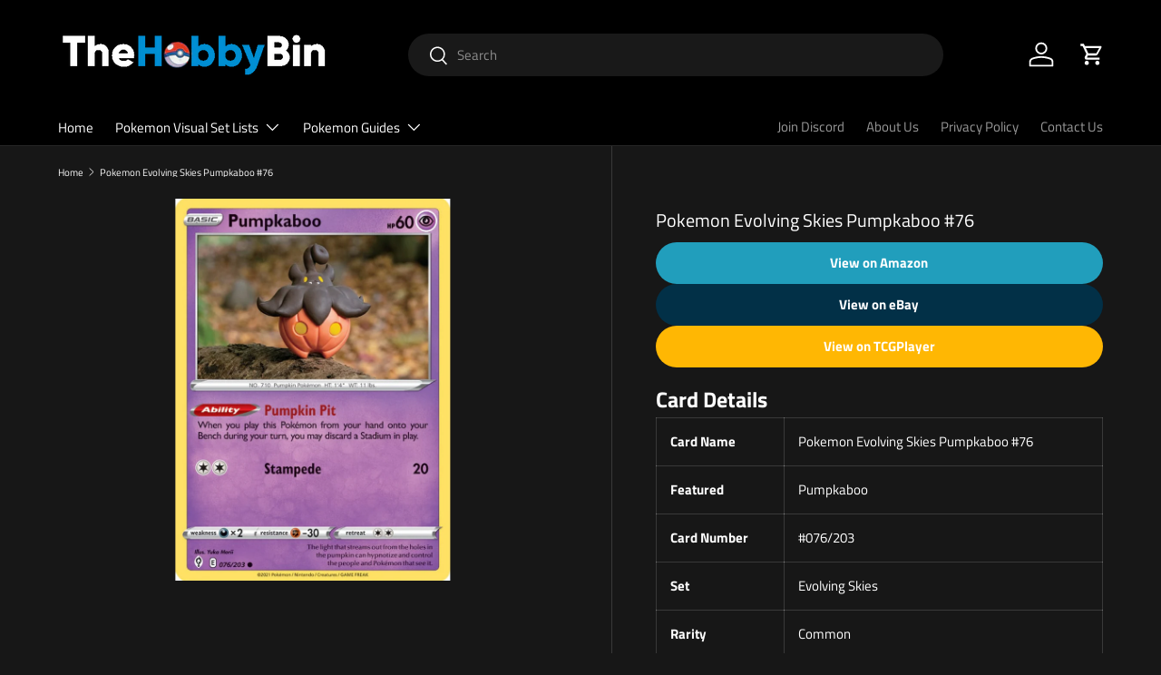

--- FILE ---
content_type: text/html; charset=utf-8
request_url: https://thehobbybin.com/products/pokemon-evolving-skies-pumpkaboo-76
body_size: 25969
content:
<!doctype html>
<html class="no-js" lang="en" dir="ltr">
  <head><meta charset="utf-8">
<meta name="viewport" content="width=device-width,initial-scale=1">
<title>Pokemon Evolving Skies Pumpkaboo #76 &ndash; The Hobby Bin</title><link rel="canonical" href="https://thehobbybin.com/products/pokemon-evolving-skies-pumpkaboo-76"><link rel="icon" href="//thehobbybin.com/cdn/shop/files/The-Hobby-Bin-Favicon.jpg?crop=center&height=48&v=1714595839&width=48" type="image/jpg">
  <link rel="apple-touch-icon" href="//thehobbybin.com/cdn/shop/files/The-Hobby-Bin-Favicon.jpg?crop=center&height=180&v=1714595839&width=180"><meta name="description" content="Shop for Pokemon Evolving Skies Pumpkaboo #76 and compare prices now! Evolving Skies, Pokemon, Pumpkaboo, Common"><meta property="og:site_name" content="The Hobby Bin">
<meta property="og:url" content="https://thehobbybin.com/products/pokemon-evolving-skies-pumpkaboo-76">
<meta property="og:title" content="Pokemon Evolving Skies Pumpkaboo #76">
<meta property="og:type" content="product">
<meta property="og:description" content="Shop for Pokemon Evolving Skies Pumpkaboo #76 and compare prices now! Evolving Skies, Pokemon, Pumpkaboo, Common"><meta property="og:image" content="https://thehobbybin.com/cdn/shop/products/EvolvingSkies076.jpg?v=1694101231&width=1200">
  <meta property="og:image:secure_url" content="https://thehobbybin.com/cdn/shop/products/EvolvingSkies076.jpg?v=1694101231&width=1200">
  <meta property="og:image:width" content="1200">
  <meta property="og:image:height" content="630"><meta property="og:price:amount" content="0.00">
  <meta property="og:price:currency" content="USD"><meta name="twitter:site" content="@Thehobbybin"><meta name="twitter:card" content="summary_large_image">
<meta name="twitter:title" content="Pokemon Evolving Skies Pumpkaboo #76">
<meta name="twitter:description" content="Shop for Pokemon Evolving Skies Pumpkaboo #76 and compare prices now! Evolving Skies, Pokemon, Pumpkaboo, Common"><meta name="twitter:image" content="https://thehobbybin.com/cdn/shop/products/EvolvingSkies076.jpg?v=1694101231&width=1200"><link rel="preload" href="//thehobbybin.com/cdn/shop/t/59/assets/main.css?v=51128002829920955271762567691" as="style"><style data-shopify>
@font-face {
  font-family: "Titillium Web";
  font-weight: 400;
  font-style: normal;
  font-display: swap;
  src: url("//thehobbybin.com/cdn/fonts/titillium_web/titilliumweb_n4.dc3610b1c7b7eb152fc1ddefb77e83a0b84386b3.woff2") format("woff2"),
       url("//thehobbybin.com/cdn/fonts/titillium_web/titilliumweb_n4.24dc69d5a89277f2854e112bddfd2c5420fd3973.woff") format("woff");
}
@font-face {
  font-family: "Titillium Web";
  font-weight: 700;
  font-style: normal;
  font-display: swap;
  src: url("//thehobbybin.com/cdn/fonts/titillium_web/titilliumweb_n7.d17ed1f3a767ca2dd9fcaa8710c651c747c3860e.woff2") format("woff2"),
       url("//thehobbybin.com/cdn/fonts/titillium_web/titilliumweb_n7.56a12bf435e8401765588d4fbf86b152db29e2a2.woff") format("woff");
}
@font-face {
  font-family: "Titillium Web";
  font-weight: 400;
  font-style: italic;
  font-display: swap;
  src: url("//thehobbybin.com/cdn/fonts/titillium_web/titilliumweb_i4.2e4a288a3b1073a078bbbf883bdf8c1ca2ff0f8f.woff2") format("woff2"),
       url("//thehobbybin.com/cdn/fonts/titillium_web/titilliumweb_i4.98dfcf65bc48d5feb68ff42764400055451c917c.woff") format("woff");
}
@font-face {
  font-family: "Titillium Web";
  font-weight: 700;
  font-style: italic;
  font-display: swap;
  src: url("//thehobbybin.com/cdn/fonts/titillium_web/titilliumweb_i7.3e8c9f7c6bca0b0064b77d34a6d297e354571235.woff2") format("woff2"),
       url("//thehobbybin.com/cdn/fonts/titillium_web/titilliumweb_i7.163ab44a3549d32affe27b1c25448b75221b890d.woff") format("woff");
}
@font-face {
  font-family: "Titillium Web";
  font-weight: 400;
  font-style: normal;
  font-display: swap;
  src: url("//thehobbybin.com/cdn/fonts/titillium_web/titilliumweb_n4.dc3610b1c7b7eb152fc1ddefb77e83a0b84386b3.woff2") format("woff2"),
       url("//thehobbybin.com/cdn/fonts/titillium_web/titilliumweb_n4.24dc69d5a89277f2854e112bddfd2c5420fd3973.woff") format("woff");
}
@font-face {
  font-family: "Titillium Web";
  font-weight: 400;
  font-style: normal;
  font-display: swap;
  src: url("//thehobbybin.com/cdn/fonts/titillium_web/titilliumweb_n4.dc3610b1c7b7eb152fc1ddefb77e83a0b84386b3.woff2") format("woff2"),
       url("//thehobbybin.com/cdn/fonts/titillium_web/titilliumweb_n4.24dc69d5a89277f2854e112bddfd2c5420fd3973.woff") format("woff");
}
:root {
        --bg-color: 23 23 23 / 1.0;
        --bg-color-og: 23 23 23 / 1.0;
        --heading-color: 255 255 255;
        --text-color: 255 255 255;
        --text-color-og: 255 255 255;
        --scrollbar-color: 255 255 255;
        --link-color: 255 255 255;
        --link-color-og: 255 255 255;
        --star-color: 255 159 28;--swatch-border-color-default: 69 69 69;
          --swatch-border-color-active: 139 139 139;
          --swatch-card-size: 24px;
          --swatch-variant-picker-size: 64px;--color-scheme-1-bg: 244 244 244 / 1.0;
        --color-scheme-1-grad: linear-gradient(180deg, rgba(244, 244, 244, 1), rgba(244, 244, 244, 1) 100%);
        --color-scheme-1-heading: 42 43 42;
        --color-scheme-1-text: 42 43 42;
        --color-scheme-1-btn-bg: 255 88 13;
        --color-scheme-1-btn-text: 255 255 255;
        --color-scheme-1-btn-bg-hover: 255 124 64;--color-scheme-2-bg: 0 31 51 / 1.0;
        --color-scheme-2-grad: ;
        --color-scheme-2-heading: 255 155 109;
        --color-scheme-2-text: 255 255 255;
        --color-scheme-2-btn-bg: 255 88 13;
        --color-scheme-2-btn-text: 255 255 255;
        --color-scheme-2-btn-bg-hover: 255 124 64;--color-scheme-3-bg: 255 88 13 / 1.0;
        --color-scheme-3-grad: linear-gradient(46deg, rgba(234, 73, 0, 1) 8%, rgba(234, 73, 0, 1) 32%, rgba(255, 88, 13, 0.88) 92%);
        --color-scheme-3-heading: 255 255 255;
        --color-scheme-3-text: 255 255 255;
        --color-scheme-3-btn-bg: 42 43 42;
        --color-scheme-3-btn-text: 255 255 255;
        --color-scheme-3-btn-bg-hover: 82 83 82;

        --drawer-bg-color: 255 255 255 / 1.0;
        --drawer-text-color: 42 43 42;

        --panel-bg-color: 244 244 244 / 1.0;
        --panel-heading-color: 42 43 42;
        --panel-text-color: 42 43 42;

        --in-stock-text-color: 44 126 63;
        --low-stock-text-color: 210 134 26;
        --very-low-stock-text-color: 180 12 28;
        --no-stock-text-color: 119 119 119;
        --no-stock-backordered-text-color: 119 119 119;

        --error-bg-color: 252 237 238;
        --error-text-color: 180 12 28;
        --success-bg-color: 232 246 234;
        --success-text-color: 44 126 63;
        --info-bg-color: 228 237 250;
        --info-text-color: 26 102 210;

        --heading-font-family: "Titillium Web", sans-serif;
        --heading-font-style: normal;
        --heading-font-weight: 400;
        --heading-scale-start: 2;

        --navigation-font-family: "Titillium Web", sans-serif;
        --navigation-font-style: normal;
        --navigation-font-weight: 400;--heading-text-transform: none;
--subheading-text-transform: none;
        --body-font-family: "Titillium Web", sans-serif;
        --body-font-style: normal;
        --body-font-weight: 400;
        --body-font-size: 15;

        --section-gap: 32;
        --heading-gap: calc(8 * var(--space-unit));--heading-gap: calc(6 * var(--space-unit));--grid-column-gap: 20px;--btn-bg-color: 42 43 42;
        --btn-bg-hover-color: 82 83 82;
        --btn-text-color: 255 255 255;
        --btn-bg-color-og: 42 43 42;
        --btn-text-color-og: 255 255 255;
        --btn-alt-bg-color: 255 255 255;
        --btn-alt-bg-alpha: 1.0;
        --btn-alt-text-color: 42 43 42;
        --btn-border-width: 2px;
        --btn-padding-y: 12px;

        
        --btn-border-radius: 28px;
        

        --btn-lg-border-radius: 50%;
        --btn-icon-border-radius: 50%;
        --input-with-btn-inner-radius: var(--btn-border-radius);

        --input-bg-color: 23 23 23 / 1.0;
        --input-text-color: 255 255 255;
        --input-border-width: 2px;
        --input-border-radius: 26px;
        --textarea-border-radius: 12px;
        --input-border-radius: 28px;
        --input-lg-border-radius: 34px;--input-bg-color-diff-3: #1f1f1f;
        --input-bg-color-diff-6: #262626;

        --modal-border-radius: 16px;
        --modal-overlay-color: 0 0 0;
        --modal-overlay-opacity: 0.4;
        --drawer-border-radius: 16px;
        --overlay-border-radius: 0px;--custom-label-bg-color: 13 44 84;
        --custom-label-text-color: 255 255 255;--sale-label-bg-color: 170 17 85;
        --sale-label-text-color: 255 255 255;--new-label-bg-color: 127 184 0;
        --new-label-text-color: 255 255 255;--preorder-label-bg-color: 0 166 237;
        --preorder-label-text-color: 255 255 255;

        --page-width: 1440px;
        --gutter-sm: 20px;
        --gutter-md: 32px;
        --gutter-lg: 64px;

        --payment-terms-bg-color: #171717;

        --coll-card-bg-color: #F9F9F9;
        --coll-card-border-color: #f2f2f2;
          
            --aos-animate-duration: 0.6s;
          

          
            --aos-min-width: 0;
          
        

        --reading-width: 48em;
      }

      @media (max-width: 769px) {
        :root {
          --reading-width: 36em;
        }
      }</style>

    <link rel="stylesheet" href="//thehobbybin.com/cdn/shop/t/59/assets/main.css?v=51128002829920955271762567691">
    <script src="//thehobbybin.com/cdn/shop/t/59/assets/main.js?v=15196979400931759961762567691" defer="defer"></script><link
        rel="preload"
        href="//thehobbybin.com/cdn/fonts/titillium_web/titilliumweb_n4.dc3610b1c7b7eb152fc1ddefb77e83a0b84386b3.woff2"
        as="font"
        type="font/woff2"
        crossorigin
        fetchpriority="high"
      ><link
        rel="preload"
        href="//thehobbybin.com/cdn/fonts/titillium_web/titilliumweb_n4.dc3610b1c7b7eb152fc1ddefb77e83a0b84386b3.woff2"
        as="font"
        type="font/woff2"
        crossorigin
        fetchpriority="high"
      ><script>window.performance && window.performance.mark && window.performance.mark('shopify.content_for_header.start');</script><meta id="shopify-digital-wallet" name="shopify-digital-wallet" content="/27310719070/digital_wallets/dialog">
<link rel="alternate" type="application/json+oembed" href="https://thehobbybin.com/products/pokemon-evolving-skies-pumpkaboo-76.oembed">
<script async="async" src="/checkouts/internal/preloads.js?locale=en-US"></script>
<script id="shopify-features" type="application/json">{"accessToken":"b20e3421651e4040423aeca958eea6da","betas":["rich-media-storefront-analytics"],"domain":"thehobbybin.com","predictiveSearch":true,"shopId":27310719070,"locale":"en"}</script>
<script>var Shopify = Shopify || {};
Shopify.shop = "the-hobby-bin.myshopify.com";
Shopify.locale = "en";
Shopify.currency = {"active":"USD","rate":"1.0"};
Shopify.country = "US";
Shopify.theme = {"name":"Copy of Copy of TheHobbyBin Main","id":135481426014,"schema_name":"Enterprise","schema_version":"1.4.2","theme_store_id":1657,"role":"main"};
Shopify.theme.handle = "null";
Shopify.theme.style = {"id":null,"handle":null};
Shopify.cdnHost = "thehobbybin.com/cdn";
Shopify.routes = Shopify.routes || {};
Shopify.routes.root = "/";</script>
<script type="module">!function(o){(o.Shopify=o.Shopify||{}).modules=!0}(window);</script>
<script>!function(o){function n(){var o=[];function n(){o.push(Array.prototype.slice.apply(arguments))}return n.q=o,n}var t=o.Shopify=o.Shopify||{};t.loadFeatures=n(),t.autoloadFeatures=n()}(window);</script>
<script id="shop-js-analytics" type="application/json">{"pageType":"product"}</script>
<script defer="defer" async type="module" src="//thehobbybin.com/cdn/shopifycloud/shop-js/modules/v2/client.init-shop-cart-sync_DGjqyID6.en.esm.js"></script>
<script defer="defer" async type="module" src="//thehobbybin.com/cdn/shopifycloud/shop-js/modules/v2/chunk.common_CM5e3XYf.esm.js"></script>
<script type="module">
  await import("//thehobbybin.com/cdn/shopifycloud/shop-js/modules/v2/client.init-shop-cart-sync_DGjqyID6.en.esm.js");
await import("//thehobbybin.com/cdn/shopifycloud/shop-js/modules/v2/chunk.common_CM5e3XYf.esm.js");

  window.Shopify.SignInWithShop?.initShopCartSync?.({"fedCMEnabled":true,"windoidEnabled":true});

</script>
<script id="__st">var __st={"a":27310719070,"offset":-18000,"reqid":"c98cdda0-91ad-4168-9b30-3ef08123ac68-1765986133","pageurl":"thehobbybin.com\/products\/pokemon-evolving-skies-pumpkaboo-76","u":"398d3e2c1964","p":"product","rtyp":"product","rid":6817953185886};</script>
<script>window.ShopifyPaypalV4VisibilityTracking = true;</script>
<script id="form-persister">!function(){'use strict';const t='contact',e='new_comment',n=[[t,t],['blogs',e],['comments',e],[t,'customer']],o='password',r='form_key',c=['recaptcha-v3-token','g-recaptcha-response','h-captcha-response',o],s=()=>{try{return window.sessionStorage}catch{return}},i='__shopify_v',u=t=>t.elements[r],a=function(){const t=[...n].map((([t,e])=>`form[action*='/${t}']:not([data-nocaptcha='true']) input[name='form_type'][value='${e}']`)).join(',');var e;return e=t,()=>e?[...document.querySelectorAll(e)].map((t=>t.form)):[]}();function m(t){const e=u(t);a().includes(t)&&(!e||!e.value)&&function(t){try{if(!s())return;!function(t){const e=s();if(!e)return;const n=u(t);if(!n)return;const o=n.value;o&&e.removeItem(o)}(t);const e=Array.from(Array(32),(()=>Math.random().toString(36)[2])).join('');!function(t,e){u(t)||t.append(Object.assign(document.createElement('input'),{type:'hidden',name:r})),t.elements[r].value=e}(t,e),function(t,e){const n=s();if(!n)return;const r=[...t.querySelectorAll(`input[type='${o}']`)].map((({name:t})=>t)),u=[...c,...r],a={};for(const[o,c]of new FormData(t).entries())u.includes(o)||(a[o]=c);n.setItem(e,JSON.stringify({[i]:1,action:t.action,data:a}))}(t,e)}catch(e){console.error('failed to persist form',e)}}(t)}const f=t=>{if('true'===t.dataset.persistBound)return;const e=function(t,e){const n=function(t){return'function'==typeof t.submit?t.submit:HTMLFormElement.prototype.submit}(t).bind(t);return function(){let t;return()=>{t||(t=!0,(()=>{try{e(),n()}catch(t){(t=>{console.error('form submit failed',t)})(t)}})(),setTimeout((()=>t=!1),250))}}()}(t,(()=>{m(t)}));!function(t,e){if('function'==typeof t.submit&&'function'==typeof e)try{t.submit=e}catch{}}(t,e),t.addEventListener('submit',(t=>{t.preventDefault(),e()})),t.dataset.persistBound='true'};!function(){function t(t){const e=(t=>{const e=t.target;return e instanceof HTMLFormElement?e:e&&e.form})(t);e&&m(e)}document.addEventListener('submit',t),document.addEventListener('DOMContentLoaded',(()=>{const e=a();for(const t of e)f(t);var n;n=document.body,new window.MutationObserver((t=>{for(const e of t)if('childList'===e.type&&e.addedNodes.length)for(const t of e.addedNodes)1===t.nodeType&&'FORM'===t.tagName&&a().includes(t)&&f(t)})).observe(n,{childList:!0,subtree:!0,attributes:!1}),document.removeEventListener('submit',t)}))}()}();</script>
<script integrity="sha256-52AcMU7V7pcBOXWImdc/TAGTFKeNjmkeM1Pvks/DTgc=" data-source-attribution="shopify.loadfeatures" defer="defer" src="//thehobbybin.com/cdn/shopifycloud/storefront/assets/storefront/load_feature-81c60534.js" crossorigin="anonymous"></script>
<script data-source-attribution="shopify.dynamic_checkout.dynamic.init">var Shopify=Shopify||{};Shopify.PaymentButton=Shopify.PaymentButton||{isStorefrontPortableWallets:!0,init:function(){window.Shopify.PaymentButton.init=function(){};var t=document.createElement("script");t.src="https://thehobbybin.com/cdn/shopifycloud/portable-wallets/latest/portable-wallets.en.js",t.type="module",document.head.appendChild(t)}};
</script>
<script data-source-attribution="shopify.dynamic_checkout.buyer_consent">
  function portableWalletsHideBuyerConsent(e){var t=document.getElementById("shopify-buyer-consent"),n=document.getElementById("shopify-subscription-policy-button");t&&n&&(t.classList.add("hidden"),t.setAttribute("aria-hidden","true"),n.removeEventListener("click",e))}function portableWalletsShowBuyerConsent(e){var t=document.getElementById("shopify-buyer-consent"),n=document.getElementById("shopify-subscription-policy-button");t&&n&&(t.classList.remove("hidden"),t.removeAttribute("aria-hidden"),n.addEventListener("click",e))}window.Shopify?.PaymentButton&&(window.Shopify.PaymentButton.hideBuyerConsent=portableWalletsHideBuyerConsent,window.Shopify.PaymentButton.showBuyerConsent=portableWalletsShowBuyerConsent);
</script>
<script data-source-attribution="shopify.dynamic_checkout.cart.bootstrap">document.addEventListener("DOMContentLoaded",(function(){function t(){return document.querySelector("shopify-accelerated-checkout-cart, shopify-accelerated-checkout")}if(t())Shopify.PaymentButton.init();else{new MutationObserver((function(e,n){t()&&(Shopify.PaymentButton.init(),n.disconnect())})).observe(document.body,{childList:!0,subtree:!0})}}));
</script>
<script id="sections-script" data-sections="header,footer" defer="defer" src="//thehobbybin.com/cdn/shop/t/59/compiled_assets/scripts.js?27192"></script>
<script>window.performance && window.performance.mark && window.performance.mark('shopify.content_for_header.end');</script>

      <script src="//thehobbybin.com/cdn/shop/t/59/assets/animate-on-scroll.js?v=15249566486942820451762567691" defer="defer"></script>
      <link rel="stylesheet" href="//thehobbybin.com/cdn/shop/t/59/assets/animate-on-scroll.css?v=116194678796051782541762567691">
    

    <script>
      document.documentElement.className = document.documentElement.className.replace('no-js', 'js');
    </script><!-- CC Custom Head Start --><!-- CC Custom Head End --><script
      type="text/javascript"
      async="async"
      data-noptimize="1"
      data-cfasync="false"
      src="//scripts.pubnation.com/tags/4aa822a7-f016-4d64-9d6d-50431945dddd.js"
    ></script>

    <script>
      window._epn = {campaign: 5339009154, smartPopover:false};
    </script>
    <script src="https://epnt.ebay.com/static/epn-smart-tools.js"></script>

  <link href="https://monorail-edge.shopifysvc.com" rel="dns-prefetch">
<script>(function(){if ("sendBeacon" in navigator && "performance" in window) {try {var session_token_from_headers = performance.getEntriesByType('navigation')[0].serverTiming.find(x => x.name == '_s').description;} catch {var session_token_from_headers = undefined;}var session_cookie_matches = document.cookie.match(/_shopify_s=([^;]*)/);var session_token_from_cookie = session_cookie_matches && session_cookie_matches.length === 2 ? session_cookie_matches[1] : "";var session_token = session_token_from_headers || session_token_from_cookie || "";function handle_abandonment_event(e) {var entries = performance.getEntries().filter(function(entry) {return /monorail-edge.shopifysvc.com/.test(entry.name);});if (!window.abandonment_tracked && entries.length === 0) {window.abandonment_tracked = true;var currentMs = Date.now();var navigation_start = performance.timing.navigationStart;var payload = {shop_id: 27310719070,url: window.location.href,navigation_start,duration: currentMs - navigation_start,session_token,page_type: "product"};window.navigator.sendBeacon("https://monorail-edge.shopifysvc.com/v1/produce", JSON.stringify({schema_id: "online_store_buyer_site_abandonment/1.1",payload: payload,metadata: {event_created_at_ms: currentMs,event_sent_at_ms: currentMs}}));}}window.addEventListener('pagehide', handle_abandonment_event);}}());</script>
<script id="web-pixels-manager-setup">(function e(e,d,r,n,o){if(void 0===o&&(o={}),!Boolean(null===(a=null===(i=window.Shopify)||void 0===i?void 0:i.analytics)||void 0===a?void 0:a.replayQueue)){var i,a;window.Shopify=window.Shopify||{};var t=window.Shopify;t.analytics=t.analytics||{};var s=t.analytics;s.replayQueue=[],s.publish=function(e,d,r){return s.replayQueue.push([e,d,r]),!0};try{self.performance.mark("wpm:start")}catch(e){}var l=function(){var e={modern:/Edge?\/(1{2}[4-9]|1[2-9]\d|[2-9]\d{2}|\d{4,})\.\d+(\.\d+|)|Firefox\/(1{2}[4-9]|1[2-9]\d|[2-9]\d{2}|\d{4,})\.\d+(\.\d+|)|Chrom(ium|e)\/(9{2}|\d{3,})\.\d+(\.\d+|)|(Maci|X1{2}).+ Version\/(15\.\d+|(1[6-9]|[2-9]\d|\d{3,})\.\d+)([,.]\d+|)( \(\w+\)|)( Mobile\/\w+|) Safari\/|Chrome.+OPR\/(9{2}|\d{3,})\.\d+\.\d+|(CPU[ +]OS|iPhone[ +]OS|CPU[ +]iPhone|CPU IPhone OS|CPU iPad OS)[ +]+(15[._]\d+|(1[6-9]|[2-9]\d|\d{3,})[._]\d+)([._]\d+|)|Android:?[ /-](13[3-9]|1[4-9]\d|[2-9]\d{2}|\d{4,})(\.\d+|)(\.\d+|)|Android.+Firefox\/(13[5-9]|1[4-9]\d|[2-9]\d{2}|\d{4,})\.\d+(\.\d+|)|Android.+Chrom(ium|e)\/(13[3-9]|1[4-9]\d|[2-9]\d{2}|\d{4,})\.\d+(\.\d+|)|SamsungBrowser\/([2-9]\d|\d{3,})\.\d+/,legacy:/Edge?\/(1[6-9]|[2-9]\d|\d{3,})\.\d+(\.\d+|)|Firefox\/(5[4-9]|[6-9]\d|\d{3,})\.\d+(\.\d+|)|Chrom(ium|e)\/(5[1-9]|[6-9]\d|\d{3,})\.\d+(\.\d+|)([\d.]+$|.*Safari\/(?![\d.]+ Edge\/[\d.]+$))|(Maci|X1{2}).+ Version\/(10\.\d+|(1[1-9]|[2-9]\d|\d{3,})\.\d+)([,.]\d+|)( \(\w+\)|)( Mobile\/\w+|) Safari\/|Chrome.+OPR\/(3[89]|[4-9]\d|\d{3,})\.\d+\.\d+|(CPU[ +]OS|iPhone[ +]OS|CPU[ +]iPhone|CPU IPhone OS|CPU iPad OS)[ +]+(10[._]\d+|(1[1-9]|[2-9]\d|\d{3,})[._]\d+)([._]\d+|)|Android:?[ /-](13[3-9]|1[4-9]\d|[2-9]\d{2}|\d{4,})(\.\d+|)(\.\d+|)|Mobile Safari.+OPR\/([89]\d|\d{3,})\.\d+\.\d+|Android.+Firefox\/(13[5-9]|1[4-9]\d|[2-9]\d{2}|\d{4,})\.\d+(\.\d+|)|Android.+Chrom(ium|e)\/(13[3-9]|1[4-9]\d|[2-9]\d{2}|\d{4,})\.\d+(\.\d+|)|Android.+(UC? ?Browser|UCWEB|U3)[ /]?(15\.([5-9]|\d{2,})|(1[6-9]|[2-9]\d|\d{3,})\.\d+)\.\d+|SamsungBrowser\/(5\.\d+|([6-9]|\d{2,})\.\d+)|Android.+MQ{2}Browser\/(14(\.(9|\d{2,})|)|(1[5-9]|[2-9]\d|\d{3,})(\.\d+|))(\.\d+|)|K[Aa][Ii]OS\/(3\.\d+|([4-9]|\d{2,})\.\d+)(\.\d+|)/},d=e.modern,r=e.legacy,n=navigator.userAgent;return n.match(d)?"modern":n.match(r)?"legacy":"unknown"}(),u="modern"===l?"modern":"legacy",c=(null!=n?n:{modern:"",legacy:""})[u],f=function(e){return[e.baseUrl,"/wpm","/b",e.hashVersion,"modern"===e.buildTarget?"m":"l",".js"].join("")}({baseUrl:d,hashVersion:r,buildTarget:u}),m=function(e){var d=e.version,r=e.bundleTarget,n=e.surface,o=e.pageUrl,i=e.monorailEndpoint;return{emit:function(e){var a=e.status,t=e.errorMsg,s=(new Date).getTime(),l=JSON.stringify({metadata:{event_sent_at_ms:s},events:[{schema_id:"web_pixels_manager_load/3.1",payload:{version:d,bundle_target:r,page_url:o,status:a,surface:n,error_msg:t},metadata:{event_created_at_ms:s}}]});if(!i)return console&&console.warn&&console.warn("[Web Pixels Manager] No Monorail endpoint provided, skipping logging."),!1;try{return self.navigator.sendBeacon.bind(self.navigator)(i,l)}catch(e){}var u=new XMLHttpRequest;try{return u.open("POST",i,!0),u.setRequestHeader("Content-Type","text/plain"),u.send(l),!0}catch(e){return console&&console.warn&&console.warn("[Web Pixels Manager] Got an unhandled error while logging to Monorail."),!1}}}}({version:r,bundleTarget:l,surface:e.surface,pageUrl:self.location.href,monorailEndpoint:e.monorailEndpoint});try{o.browserTarget=l,function(e){var d=e.src,r=e.async,n=void 0===r||r,o=e.onload,i=e.onerror,a=e.sri,t=e.scriptDataAttributes,s=void 0===t?{}:t,l=document.createElement("script"),u=document.querySelector("head"),c=document.querySelector("body");if(l.async=n,l.src=d,a&&(l.integrity=a,l.crossOrigin="anonymous"),s)for(var f in s)if(Object.prototype.hasOwnProperty.call(s,f))try{l.dataset[f]=s[f]}catch(e){}if(o&&l.addEventListener("load",o),i&&l.addEventListener("error",i),u)u.appendChild(l);else{if(!c)throw new Error("Did not find a head or body element to append the script");c.appendChild(l)}}({src:f,async:!0,onload:function(){if(!function(){var e,d;return Boolean(null===(d=null===(e=window.Shopify)||void 0===e?void 0:e.analytics)||void 0===d?void 0:d.initialized)}()){var d=window.webPixelsManager.init(e)||void 0;if(d){var r=window.Shopify.analytics;r.replayQueue.forEach((function(e){var r=e[0],n=e[1],o=e[2];d.publishCustomEvent(r,n,o)})),r.replayQueue=[],r.publish=d.publishCustomEvent,r.visitor=d.visitor,r.initialized=!0}}},onerror:function(){return m.emit({status:"failed",errorMsg:"".concat(f," has failed to load")})},sri:function(e){var d=/^sha384-[A-Za-z0-9+/=]+$/;return"string"==typeof e&&d.test(e)}(c)?c:"",scriptDataAttributes:o}),m.emit({status:"loading"})}catch(e){m.emit({status:"failed",errorMsg:(null==e?void 0:e.message)||"Unknown error"})}}})({shopId: 27310719070,storefrontBaseUrl: "https://thehobbybin.com",extensionsBaseUrl: "https://extensions.shopifycdn.com/cdn/shopifycloud/web-pixels-manager",monorailEndpoint: "https://monorail-edge.shopifysvc.com/unstable/produce_batch",surface: "storefront-renderer",enabledBetaFlags: ["2dca8a86"],webPixelsConfigList: [{"id":"440303710","configuration":"{\"config\":\"{\\\"pixel_id\\\":\\\"G-QM9E5Z0N55\\\",\\\"gtag_events\\\":[{\\\"type\\\":\\\"purchase\\\",\\\"action_label\\\":\\\"G-QM9E5Z0N55\\\"},{\\\"type\\\":\\\"page_view\\\",\\\"action_label\\\":\\\"G-QM9E5Z0N55\\\"},{\\\"type\\\":\\\"view_item\\\",\\\"action_label\\\":\\\"G-QM9E5Z0N55\\\"},{\\\"type\\\":\\\"search\\\",\\\"action_label\\\":\\\"G-QM9E5Z0N55\\\"},{\\\"type\\\":\\\"add_to_cart\\\",\\\"action_label\\\":\\\"G-QM9E5Z0N55\\\"},{\\\"type\\\":\\\"begin_checkout\\\",\\\"action_label\\\":\\\"G-QM9E5Z0N55\\\"},{\\\"type\\\":\\\"add_payment_info\\\",\\\"action_label\\\":\\\"G-QM9E5Z0N55\\\"}],\\\"enable_monitoring_mode\\\":false}\"}","eventPayloadVersion":"v1","runtimeContext":"OPEN","scriptVersion":"b2a88bafab3e21179ed38636efcd8a93","type":"APP","apiClientId":1780363,"privacyPurposes":[],"dataSharingAdjustments":{"protectedCustomerApprovalScopes":["read_customer_address","read_customer_email","read_customer_name","read_customer_personal_data","read_customer_phone"]}},{"id":"shopify-app-pixel","configuration":"{}","eventPayloadVersion":"v1","runtimeContext":"STRICT","scriptVersion":"0450","apiClientId":"shopify-pixel","type":"APP","privacyPurposes":["ANALYTICS","MARKETING"]},{"id":"shopify-custom-pixel","eventPayloadVersion":"v1","runtimeContext":"LAX","scriptVersion":"0450","apiClientId":"shopify-pixel","type":"CUSTOM","privacyPurposes":["ANALYTICS","MARKETING"]}],isMerchantRequest: false,initData: {"shop":{"name":"The Hobby Bin","paymentSettings":{"currencyCode":"USD"},"myshopifyDomain":"the-hobby-bin.myshopify.com","countryCode":"US","storefrontUrl":"https:\/\/thehobbybin.com"},"customer":null,"cart":null,"checkout":null,"productVariants":[{"price":{"amount":0.0,"currencyCode":"USD"},"product":{"title":"Pokemon Evolving Skies Pumpkaboo #76","vendor":"Pokemon","id":"6817953185886","untranslatedTitle":"Pokemon Evolving Skies Pumpkaboo #76","url":"\/products\/pokemon-evolving-skies-pumpkaboo-76","type":"Card"},"id":"40061930766430","image":{"src":"\/\/thehobbybin.com\/cdn\/shop\/products\/EvolvingSkies076.jpg?v=1694101231"},"sku":"2512887","title":"Default Title","untranslatedTitle":"Default Title"}],"purchasingCompany":null},},"https://thehobbybin.com/cdn","ae1676cfwd2530674p4253c800m34e853cb",{"modern":"","legacy":""},{"shopId":"27310719070","storefrontBaseUrl":"https:\/\/thehobbybin.com","extensionBaseUrl":"https:\/\/extensions.shopifycdn.com\/cdn\/shopifycloud\/web-pixels-manager","surface":"storefront-renderer","enabledBetaFlags":"[\"2dca8a86\"]","isMerchantRequest":"false","hashVersion":"ae1676cfwd2530674p4253c800m34e853cb","publish":"custom","events":"[[\"page_viewed\",{}],[\"product_viewed\",{\"productVariant\":{\"price\":{\"amount\":0.0,\"currencyCode\":\"USD\"},\"product\":{\"title\":\"Pokemon Evolving Skies Pumpkaboo #76\",\"vendor\":\"Pokemon\",\"id\":\"6817953185886\",\"untranslatedTitle\":\"Pokemon Evolving Skies Pumpkaboo #76\",\"url\":\"\/products\/pokemon-evolving-skies-pumpkaboo-76\",\"type\":\"Card\"},\"id\":\"40061930766430\",\"image\":{\"src\":\"\/\/thehobbybin.com\/cdn\/shop\/products\/EvolvingSkies076.jpg?v=1694101231\"},\"sku\":\"2512887\",\"title\":\"Default Title\",\"untranslatedTitle\":\"Default Title\"}}]]"});</script><script>
  window.ShopifyAnalytics = window.ShopifyAnalytics || {};
  window.ShopifyAnalytics.meta = window.ShopifyAnalytics.meta || {};
  window.ShopifyAnalytics.meta.currency = 'USD';
  var meta = {"product":{"id":6817953185886,"gid":"gid:\/\/shopify\/Product\/6817953185886","vendor":"Pokemon","type":"Card","variants":[{"id":40061930766430,"price":0,"name":"Pokemon Evolving Skies Pumpkaboo #76","public_title":null,"sku":"2512887"}],"remote":false},"page":{"pageType":"product","resourceType":"product","resourceId":6817953185886}};
  for (var attr in meta) {
    window.ShopifyAnalytics.meta[attr] = meta[attr];
  }
</script>
<script class="analytics">
  (function () {
    var customDocumentWrite = function(content) {
      var jquery = null;

      if (window.jQuery) {
        jquery = window.jQuery;
      } else if (window.Checkout && window.Checkout.$) {
        jquery = window.Checkout.$;
      }

      if (jquery) {
        jquery('body').append(content);
      }
    };

    var hasLoggedConversion = function(token) {
      if (token) {
        return document.cookie.indexOf('loggedConversion=' + token) !== -1;
      }
      return false;
    }

    var setCookieIfConversion = function(token) {
      if (token) {
        var twoMonthsFromNow = new Date(Date.now());
        twoMonthsFromNow.setMonth(twoMonthsFromNow.getMonth() + 2);

        document.cookie = 'loggedConversion=' + token + '; expires=' + twoMonthsFromNow;
      }
    }

    var trekkie = window.ShopifyAnalytics.lib = window.trekkie = window.trekkie || [];
    if (trekkie.integrations) {
      return;
    }
    trekkie.methods = [
      'identify',
      'page',
      'ready',
      'track',
      'trackForm',
      'trackLink'
    ];
    trekkie.factory = function(method) {
      return function() {
        var args = Array.prototype.slice.call(arguments);
        args.unshift(method);
        trekkie.push(args);
        return trekkie;
      };
    };
    for (var i = 0; i < trekkie.methods.length; i++) {
      var key = trekkie.methods[i];
      trekkie[key] = trekkie.factory(key);
    }
    trekkie.load = function(config) {
      trekkie.config = config || {};
      trekkie.config.initialDocumentCookie = document.cookie;
      var first = document.getElementsByTagName('script')[0];
      var script = document.createElement('script');
      script.type = 'text/javascript';
      script.onerror = function(e) {
        var scriptFallback = document.createElement('script');
        scriptFallback.type = 'text/javascript';
        scriptFallback.onerror = function(error) {
                var Monorail = {
      produce: function produce(monorailDomain, schemaId, payload) {
        var currentMs = new Date().getTime();
        var event = {
          schema_id: schemaId,
          payload: payload,
          metadata: {
            event_created_at_ms: currentMs,
            event_sent_at_ms: currentMs
          }
        };
        return Monorail.sendRequest("https://" + monorailDomain + "/v1/produce", JSON.stringify(event));
      },
      sendRequest: function sendRequest(endpointUrl, payload) {
        // Try the sendBeacon API
        if (window && window.navigator && typeof window.navigator.sendBeacon === 'function' && typeof window.Blob === 'function' && !Monorail.isIos12()) {
          var blobData = new window.Blob([payload], {
            type: 'text/plain'
          });

          if (window.navigator.sendBeacon(endpointUrl, blobData)) {
            return true;
          } // sendBeacon was not successful

        } // XHR beacon

        var xhr = new XMLHttpRequest();

        try {
          xhr.open('POST', endpointUrl);
          xhr.setRequestHeader('Content-Type', 'text/plain');
          xhr.send(payload);
        } catch (e) {
          console.log(e);
        }

        return false;
      },
      isIos12: function isIos12() {
        return window.navigator.userAgent.lastIndexOf('iPhone; CPU iPhone OS 12_') !== -1 || window.navigator.userAgent.lastIndexOf('iPad; CPU OS 12_') !== -1;
      }
    };
    Monorail.produce('monorail-edge.shopifysvc.com',
      'trekkie_storefront_load_errors/1.1',
      {shop_id: 27310719070,
      theme_id: 135481426014,
      app_name: "storefront",
      context_url: window.location.href,
      source_url: "//thehobbybin.com/cdn/s/trekkie.storefront.23b90327a0b2c94129db92772d2925a9b88e09c5.min.js"});

        };
        scriptFallback.async = true;
        scriptFallback.src = '//thehobbybin.com/cdn/s/trekkie.storefront.23b90327a0b2c94129db92772d2925a9b88e09c5.min.js';
        first.parentNode.insertBefore(scriptFallback, first);
      };
      script.async = true;
      script.src = '//thehobbybin.com/cdn/s/trekkie.storefront.23b90327a0b2c94129db92772d2925a9b88e09c5.min.js';
      first.parentNode.insertBefore(script, first);
    };
    trekkie.load(
      {"Trekkie":{"appName":"storefront","development":false,"defaultAttributes":{"shopId":27310719070,"isMerchantRequest":null,"themeId":135481426014,"themeCityHash":"16271412349982618730","contentLanguage":"en","currency":"USD","eventMetadataId":"f5a7f0f8-b340-4f01-9fd5-2f5680ba8530"},"isServerSideCookieWritingEnabled":true,"monorailRegion":"shop_domain","enabledBetaFlags":["65f19447"]},"Session Attribution":{},"S2S":{"facebookCapiEnabled":false,"source":"trekkie-storefront-renderer","apiClientId":580111}}
    );

    var loaded = false;
    trekkie.ready(function() {
      if (loaded) return;
      loaded = true;

      window.ShopifyAnalytics.lib = window.trekkie;

      var originalDocumentWrite = document.write;
      document.write = customDocumentWrite;
      try { window.ShopifyAnalytics.merchantGoogleAnalytics.call(this); } catch(error) {};
      document.write = originalDocumentWrite;

      window.ShopifyAnalytics.lib.page(null,{"pageType":"product","resourceType":"product","resourceId":6817953185886,"shopifyEmitted":true});

      var match = window.location.pathname.match(/checkouts\/(.+)\/(thank_you|post_purchase)/)
      var token = match? match[1]: undefined;
      if (!hasLoggedConversion(token)) {
        setCookieIfConversion(token);
        window.ShopifyAnalytics.lib.track("Viewed Product",{"currency":"USD","variantId":40061930766430,"productId":6817953185886,"productGid":"gid:\/\/shopify\/Product\/6817953185886","name":"Pokemon Evolving Skies Pumpkaboo #76","price":"0.00","sku":"2512887","brand":"Pokemon","variant":null,"category":"Card","nonInteraction":true,"remote":false},undefined,undefined,{"shopifyEmitted":true});
      window.ShopifyAnalytics.lib.track("monorail:\/\/trekkie_storefront_viewed_product\/1.1",{"currency":"USD","variantId":40061930766430,"productId":6817953185886,"productGid":"gid:\/\/shopify\/Product\/6817953185886","name":"Pokemon Evolving Skies Pumpkaboo #76","price":"0.00","sku":"2512887","brand":"Pokemon","variant":null,"category":"Card","nonInteraction":true,"remote":false,"referer":"https:\/\/thehobbybin.com\/products\/pokemon-evolving-skies-pumpkaboo-76"});
      }
    });


        var eventsListenerScript = document.createElement('script');
        eventsListenerScript.async = true;
        eventsListenerScript.src = "//thehobbybin.com/cdn/shopifycloud/storefront/assets/shop_events_listener-3da45d37.js";
        document.getElementsByTagName('head')[0].appendChild(eventsListenerScript);

})();</script>
<script
  defer
  src="https://thehobbybin.com/cdn/shopifycloud/perf-kit/shopify-perf-kit-2.1.2.min.js"
  data-application="storefront-renderer"
  data-shop-id="27310719070"
  data-render-region="gcp-us-central1"
  data-page-type="product"
  data-theme-instance-id="135481426014"
  data-theme-name="Enterprise"
  data-theme-version="1.4.2"
  data-monorail-region="shop_domain"
  data-resource-timing-sampling-rate="10"
  data-shs="true"
  data-shs-beacon="true"
  data-shs-export-with-fetch="true"
  data-shs-logs-sample-rate="1"
  data-shs-beacon-endpoint="https://thehobbybin.com/api/collect"
></script>
</head>

  <body
    
      class="cc-animate-enabled"
    
  >
    <a class="skip-link btn btn--primary visually-hidden" href="#main-content">Skip to content</a><!-- BEGIN sections: header-group -->
<div id="shopify-section-sections--17279218417758__header" class="shopify-section shopify-section-group-header-group cc-header">
<style data-shopify>.header {
  --bg-color: 0 0 0 / 1.0;
  --text-color: 255 255 255;
  --nav-bg-color: 0 0 0;
  --nav-text-color: 255 255 255;
  --nav-child-bg-color:  0 0 0;
  --nav-child-text-color: 255 255 255;
  --header-accent-color: 119 119 119;
  --search-bg-color: #191919;
  
  
  }</style><store-header class="header bg-theme-bg text-theme-text"style="--header-transition-speed: 300ms">
  <header class="header__grid header__grid--left-logo container flex flex-wrap items-center">
    <div class="header__logo logo flex js-closes-menu"><a class="logo__link inline-block" href="/"><span class="flex" style="max-width: 300px;">
              <img src="//thehobbybin.com/cdn/shop/files/TheHobbyBin-Logo-Ball.png?v=1715889062&width=300"
           style="object-position: 50.0% 50.0%" loading="eager"
           width="300"
           height="88"
           alt="The Hobby Bin">
            </span></a></div><link rel="stylesheet" href="//thehobbybin.com/cdn/shop/t/59/assets/predictive-search.css?v=77438020339945083981762567691" media="print" onload="this.media='all'">
        <script src="//thehobbybin.com/cdn/shop/t/59/assets/predictive-search.js?v=54525562510627178871762567691" defer="defer"></script>
        <script src="//thehobbybin.com/cdn/shop/t/59/assets/tabs.js?v=136936048802869185741762567691" defer="defer"></script><div class="header__search relative js-closes-menu"><predictive-search class="block" data-loading-text="Loading..."><form class="search relative search--speech" role="search" action="/search" method="get">
    <label class="label visually-hidden" for="header-search">Search</label>
    <script src="//thehobbybin.com/cdn/shop/t/59/assets/search-form.js?v=43677551656194261111762567691" defer="defer"></script>
    <search-form class="search__form block">
      <input type="hidden" name="type" value="product,page,article">
      <input type="hidden" name="options[prefix]" value="last">
      <input type="search"
             class="search__input w-full input js-search-input"
             id="header-search"
             name="q"
             placeholder="Search"
             
               data-placeholder-one="Search"
             
             
               data-placeholder-two=""
             
             
               data-placeholder-three=""
             
             data-placeholder-prompts-mob="false"
             
               data-typing-speed="100"
               data-deleting-speed="60"
               data-delay-after-deleting="500"
               data-delay-before-first-delete="2000"
               data-delay-after-word-typed="2400"
             
             role="combobox"
               autocomplete="off"
               aria-autocomplete="list"
               aria-controls="predictive-search-results"
               aria-owns="predictive-search-results"
               aria-haspopup="listbox"
               aria-expanded="false"
               spellcheck="false"><button class="search__submit text-current absolute focus-inset start"><span class="visually-hidden">Search</span><svg width="21" height="23" viewBox="0 0 21 23" fill="currentColor" aria-hidden="true" focusable="false" role="presentation" class="icon"><path d="M14.398 14.483 19 19.514l-1.186 1.014-4.59-5.017a8.317 8.317 0 0 1-4.888 1.578C3.732 17.089 0 13.369 0 8.779S3.732.472 8.336.472c4.603 0 8.335 3.72 8.335 8.307a8.265 8.265 0 0 1-2.273 5.704ZM8.336 15.53c3.74 0 6.772-3.022 6.772-6.75 0-3.729-3.031-6.75-6.772-6.75S1.563 5.051 1.563 8.78c0 3.728 3.032 6.75 6.773 6.75Z"/></svg>
</button>
<button type="button" class="search__reset text-current vertical-center absolute focus-inset js-search-reset" hidden>
        <span class="visually-hidden">Reset</span>
        <svg width="24" height="24" viewBox="0 0 24 24" stroke="currentColor" stroke-width="1.5" fill="none" fill-rule="evenodd" stroke-linejoin="round" aria-hidden="true" focusable="false" role="presentation" class="icon"><path d="M5 19 19 5M5 5l14 14"/></svg>
      </button><speech-search-button class="search__speech focus-inset end hidden" tabindex="0" title="Search by voice"
          style="--speech-icon-color: #ff580d">
          <svg width="24" height="24" viewBox="0 0 24 24" aria-hidden="true" focusable="false" role="presentation" class="icon"><path fill="currentColor" d="M17.3 11c0 3-2.54 5.1-5.3 5.1S6.7 14 6.7 11H5c0 3.41 2.72 6.23 6 6.72V21h2v-3.28c3.28-.49 6-3.31 6-6.72m-8.2-6.1c0-.66.54-1.2 1.2-1.2.66 0 1.2.54 1.2 1.2l-.01 6.2c0 .66-.53 1.2-1.19 1.2-.66 0-1.2-.54-1.2-1.2M12 14a3 3 0 0 0 3-3V5a3 3 0 0 0-3-3 3 3 0 0 0-3 3v6a3 3 0 0 0 3 3Z"/></svg>
        </speech-search-button>

        <link href="//thehobbybin.com/cdn/shop/t/59/assets/speech-search.css?v=47207760375520952331762567691" rel="stylesheet" type="text/css" media="all" />
        <script src="//thehobbybin.com/cdn/shop/t/59/assets/speech-search.js?v=106462966657620737681762567691" defer="defer"></script></search-form><div class="js-search-results" tabindex="-1" data-predictive-search></div>
      <span class="js-search-status visually-hidden" role="status" aria-hidden="true"></span></form>
  <div class="overlay fixed top-0 right-0 bottom-0 left-0 js-search-overlay"></div></predictive-search>
      </div><div class="header__icons flex justify-end mis-auto js-closes-menu"><a class="header__icon text-current" href="/account/login">
            <svg width="24" height="24" viewBox="0 0 24 24" fill="currentColor" aria-hidden="true" focusable="false" role="presentation" class="icon"><path d="M12 2a5 5 0 1 1 0 10 5 5 0 0 1 0-10zm0 1.429a3.571 3.571 0 1 0 0 7.142 3.571 3.571 0 0 0 0-7.142zm0 10c2.558 0 5.114.471 7.664 1.411A3.571 3.571 0 0 1 22 18.19v3.096c0 .394-.32.714-.714.714H2.714A.714.714 0 0 1 2 21.286V18.19c0-1.495.933-2.833 2.336-3.35 2.55-.94 5.106-1.411 7.664-1.411zm0 1.428c-2.387 0-4.775.44-7.17 1.324a2.143 2.143 0 0 0-1.401 2.01v2.38H20.57v-2.38c0-.898-.56-1.7-1.401-2.01-2.395-.885-4.783-1.324-7.17-1.324z"/></svg>
            <span class="visually-hidden">Log in</span>
          </a><a class="header__icon relative text-current" id="cart-icon" 
        href="/account"
         data-no-instant><svg width="24" height="24" viewBox="0 0 24 24" class="icon icon--cart" aria-hidden="true" focusable="false" role="presentation"><path fill="currentColor" d="M17 18a2 2 0 0 1 2 2 2 2 0 0 1-2 2 2 2 0 0 1-2-2c0-1.11.89-2 2-2M1 2h3.27l.94 2H20a1 1 0 0 1 1 1c0 .17-.05.34-.12.5l-3.58 6.47c-.34.61-1 1.03-1.75 1.03H8.1l-.9 1.63-.03.12a.25.25 0 0 0 .25.25H19v2H7a2 2 0 0 1-2-2c0-.35.09-.68.24-.96l1.36-2.45L3 4H1V2m6 16a2 2 0 0 1 2 2 2 2 0 0 1-2 2 2 2 0 0 1-2-2c0-1.11.89-2 2-2m9-7 2.78-5H6.14l2.36 5H16Z"/></svg><span class="visually-hidden">Cart</span><div id="cart-icon-bubble"></div>
      </a>
    </div><main-menu class="main-menu main-menu--left-mob" data-menu-sensitivity="200">
        <details class="main-menu__disclosure" open>
          <summary class="main-menu__toggle md:hidden">
            <span class="main-menu__toggle-icon" aria-hidden="true"></span>
            <span class="visually-hidden">Menu</span>
          </summary>
          <div class="main-menu__content has-motion justify-between">
            <nav aria-label="Primary">
              <ul class="main-nav"><li><a class="main-nav__item main-nav__item--primary" href="/">Home</a></li><li><details class="js-mega-nav" >
                        <summary class="main-nav__item--toggle relative js-nav-hover js-toggle">
                          <a class="main-nav__item main-nav__item--primary main-nav__item-content" href="#">
                            Pokemon Visual Set Lists<svg width="24" height="24" viewBox="0 0 24 24" aria-hidden="true" focusable="false" role="presentation" class="icon"><path d="M20 8.5 12.5 16 5 8.5" stroke="currentColor" stroke-width="1.5" fill="none"/></svg>
                          </a>
                        </summary><div class="main-nav__child mega-nav mega-nav--sidebar has-motion">
                          <div class="container">
                            <ul class="child-nav ">
                              <li class="md:hidden">
                                <button type="button" class="main-nav__item main-nav__item--back relative js-back">
                                  <div class="main-nav__item-content text-start">
                                    <svg width="24" height="24" viewBox="0 0 24 24" fill="currentColor" aria-hidden="true" focusable="false" role="presentation" class="icon"><path d="m6.797 11.625 8.03-8.03 1.06 1.06-6.97 6.97 6.97 6.97-1.06 1.06z"/></svg> Back</div>
                                </button>
                              </li>

                              <li class="md:hidden">
                                <a href="#" class="main-nav__item child-nav__item large-text main-nav__item-header">Pokemon Visual Set Lists</a>
                              </li><li><nav-menu class="js-mega-nav">
                                      <details open>
                                        <summary class="child-nav__item--toggle main-nav__item--toggle relative js-no-toggle-md js-sidebar-hover is-visible">
                                          <div class="main-nav__item-content child-nav__collection-image w-full"><a class="child-nav__item main-nav__item main-nav__item-content" href="#" data-no-instant>Mega Evolution<svg width="24" height="24" viewBox="0 0 24 24" aria-hidden="true" focusable="false" role="presentation" class="icon"><path d="M20 8.5 12.5 16 5 8.5" stroke="currentColor" stroke-width="1.5" fill="none"/></svg>
                                            </a>
                                          </div>
                                        </summary>

                                        <div class="disclosure__panel has-motion"><ul class="main-nav__grandchild has-motion main-nav__grandchild-grid grid grid-cols-2 gap-theme md:grid md:nav-gap-x-8 md:nav-gap-y-4 md:nav-grid-cols-4" role="list" style=""><li><a class="grandchild-nav__item main-nav__item" href="/collections/mega-evolution-card-list"><div class="media relative mb-2 w-full grandchild-nav__image"style="padding-top: 56.49717514124294%;"><img src="//thehobbybin.com/cdn/shop/collections/Mega-Evolution-Card-List-Visual-Set-List.jpg?crop=center&height=169&v=1751046189&width=300"
                                                           class="img-fit"
                                                           loading="lazy"
                                                           alt="Mega Evolution"
                                                           height="169"
                                                           width="300">
</div>Mega Evolution</a>
                                              </li><li><a class="grandchild-nav__item main-nav__item" href="/collections/phantasmal-flames-card-list"><div class="media relative mb-2 w-full grandchild-nav__image"style="padding-top: 56.49717514124294%;"><img src="//thehobbybin.com/cdn/shop/collections/Phantasmal-Flames-Card-List-Visual-Set-List.jpg?crop=center&height=169&v=1756855276&width=300"
                                                           class="img-fit"
                                                           loading="lazy"
                                                           alt="Phantasmal Flames"
                                                           height="169"
                                                           width="300">
</div>Phantasmal Flames</a>
                                              </li><li><a class="grandchild-nav__item main-nav__item" href="/collections/ascended-heroes-card-list"><div class="media relative mb-2 w-full grandchild-nav__image"style="padding-top: 56.49717514124294%;"><img src="//thehobbybin.com/cdn/shop/collections/Ascended-Heroes-Pokemon-TCG-Set.png?crop=center&height=169&v=1763564239&width=300"
                                                           class="img-fit"
                                                           loading="lazy"
                                                           alt="Ascended Heroes"
                                                           height="169"
                                                           width="300">
</div>Ascended Heroes</a>
                                              </li></ul>
                                        </div>
                                      </details>
                                    </nav-menu></li><li><nav-menu class="js-mega-nav">
                                      <details open>
                                        <summary class="child-nav__item--toggle main-nav__item--toggle relative js-no-toggle-md js-sidebar-hover">
                                          <div class="main-nav__item-content child-nav__collection-image w-full"><a class="child-nav__item main-nav__item main-nav__item-content" href="#" data-no-instant>Scarlet &amp; Violet<svg width="24" height="24" viewBox="0 0 24 24" aria-hidden="true" focusable="false" role="presentation" class="icon"><path d="M20 8.5 12.5 16 5 8.5" stroke="currentColor" stroke-width="1.5" fill="none"/></svg>
                                            </a>
                                          </div>
                                        </summary>

                                        <div class="disclosure__panel has-motion"><ul class="main-nav__grandchild has-motion main-nav__grandchild-grid grid grid-cols-2 gap-theme md:grid md:nav-gap-x-8 md:nav-gap-y-4 md:nav-grid-cols-4" role="list" style=""><li><a class="grandchild-nav__item main-nav__item" href="/collections/scarlet-violet-card-list"><div class="media relative mb-2 w-full grandchild-nav__image"style="padding-top: 56.49717514124294%;"><img src="//thehobbybin.com/cdn/shop/collections/Scarlet-Violet-Logo.jpg?crop=center&height=169&v=1726841641&width=300"
                                                           class="img-fit"
                                                           loading="lazy"
                                                           alt="Scarlet &amp; Violet"
                                                           height="169"
                                                           width="300">
</div>Scarlet &amp; Violet</a>
                                              </li><li><a class="grandchild-nav__item main-nav__item" href="/collections/paldea-evolved-card-list"><div class="media relative mb-2 w-full grandchild-nav__image"style="padding-top: 56.49717514124294%;"><img src="//thehobbybin.com/cdn/shop/collections/Paldea-Evolved-Logo.jpg?crop=center&height=169&v=1726841167&width=300"
                                                           class="img-fit"
                                                           loading="lazy"
                                                           alt="Paldea Evolved"
                                                           height="169"
                                                           width="300">
</div>Paldea Evolved</a>
                                              </li><li><a class="grandchild-nav__item main-nav__item" href="/collections/obsidian-flames-card-list"><div class="media relative mb-2 w-full grandchild-nav__image"style="padding-top: 56.49717514124294%;"><img src="//thehobbybin.com/cdn/shop/collections/Obsidian-Flames-Logo.jpg?crop=center&height=169&v=1726841204&width=300"
                                                           class="img-fit"
                                                           loading="lazy"
                                                           alt="Obsidian Flames"
                                                           height="169"
                                                           width="300">
</div>Obsidian Flames</a>
                                              </li><li><a class="grandchild-nav__item main-nav__item" href="/collections/pokemon-151-card-list"><div class="media relative mb-2 w-full grandchild-nav__image"style="padding-top: 56.49717514124294%;"><img src="//thehobbybin.com/cdn/shop/collections/Pokemon-151-Logo.jpg?crop=center&height=169&v=1726841607&width=300"
                                                           class="img-fit"
                                                           loading="lazy"
                                                           alt="Pokemon 151"
                                                           height="169"
                                                           width="300">
</div>Pokemon 151</a>
                                              </li><li><a class="grandchild-nav__item main-nav__item" href="/collections/paradox-rift-card-list"><div class="media relative mb-2 w-full grandchild-nav__image"style="padding-top: 56.49717514124294%;"><img src="//thehobbybin.com/cdn/shop/collections/Paradox-Rift-Logo.jpg?crop=center&height=169&v=1726841553&width=300"
                                                           class="img-fit"
                                                           loading="lazy"
                                                           alt="Paradox Rift"
                                                           height="169"
                                                           width="300">
</div>Paradox Rift</a>
                                              </li><li><a class="grandchild-nav__item main-nav__item" href="/collections/paldean-fates-card-list"><div class="media relative mb-2 w-full grandchild-nav__image"style="padding-top: 56.49717514124294%;"><img src="//thehobbybin.com/cdn/shop/collections/Paldean-Fates-Logo.jpg?crop=center&height=169&v=1726840881&width=300"
                                                           class="img-fit"
                                                           loading="lazy"
                                                           alt="Paldean Fates"
                                                           height="169"
                                                           width="300">
</div>Paldean Fates</a>
                                              </li><li><a class="grandchild-nav__item main-nav__item" href="/collections/temporal-forces-card-list"><div class="media relative mb-2 w-full grandchild-nav__image"style="padding-top: 56.49717514124294%;"><img src="//thehobbybin.com/cdn/shop/collections/Temporal-Forces-Logo.jpg?crop=center&height=169&v=1726841510&width=300"
                                                           class="img-fit"
                                                           loading="lazy"
                                                           alt="Temporal Forces"
                                                           height="169"
                                                           width="300">
</div>Temporal Forces</a>
                                              </li><li><a class="grandchild-nav__item main-nav__item" href="/collections/twilight-masquerade-card-list"><div class="media relative mb-2 w-full grandchild-nav__image"style="padding-top: 56.49717514124294%;"><img src="//thehobbybin.com/cdn/shop/collections/Twilight-Masquerade-Logo.jpg?crop=center&height=169&v=1726840842&width=300"
                                                           class="img-fit"
                                                           loading="lazy"
                                                           alt="Twilight Masquerade"
                                                           height="169"
                                                           width="300">
</div>Twilight Masquerade</a>
                                              </li><li><a class="grandchild-nav__item main-nav__item" href="/collections/shrouded-fable-card-list"><div class="media relative mb-2 w-full grandchild-nav__image"style="padding-top: 56.49717514124294%;"><img src="//thehobbybin.com/cdn/shop/collections/Shrouded-Fable-Logo.jpg?crop=center&height=169&v=1726840803&width=300"
                                                           class="img-fit"
                                                           loading="lazy"
                                                           alt="Shrouded Fable"
                                                           height="169"
                                                           width="300">
</div>Shrouded Fable</a>
                                              </li><li><a class="grandchild-nav__item main-nav__item" href="/collections/stellar-crown-card-list"><div class="media relative mb-2 w-full grandchild-nav__image"style="padding-top: 56.49717514124294%;"><img src="//thehobbybin.com/cdn/shop/collections/Stellar-Crown-Logo.jpg?crop=center&height=169&v=1726798953&width=300"
                                                           class="img-fit"
                                                           loading="lazy"
                                                           alt="Stellar Crown"
                                                           height="169"
                                                           width="300">
</div>Stellar Crown</a>
                                              </li><li><a class="grandchild-nav__item main-nav__item" href="/collections/surging-sparks-card-list"><div class="media relative mb-2 w-full grandchild-nav__image"style="padding-top: 56.49717514124294%;"><img src="//thehobbybin.com/cdn/shop/collections/Surging-Sparks-Card-List-Visual-Set-List.jpg?crop=center&height=169&v=1729175329&width=300"
                                                           class="img-fit"
                                                           loading="lazy"
                                                           alt="Surging Sparks"
                                                           height="169"
                                                           width="300">
</div>Surging Sparks</a>
                                              </li><li><a class="grandchild-nav__item main-nav__item" href="/collections/prismatic-evolutions-card-list"><div class="media relative mb-2 w-full grandchild-nav__image"style="padding-top: 56.49717514124294%;"><img src="//thehobbybin.com/cdn/shop/collections/Prismatic-Evolutions-Card-List-Visual-Set-List.jpg?crop=center&height=169&v=1730690197&width=300"
                                                           class="img-fit"
                                                           loading="lazy"
                                                           alt="Prismatic Evolutions"
                                                           height="169"
                                                           width="300">
</div>Prismatic Evolutions</a>
                                              </li><li><a class="grandchild-nav__item main-nav__item" href="/collections/journey-together-card-list"><div class="media relative mb-2 w-full grandchild-nav__image"style="padding-top: 56.49717514124294%;"><img src="//thehobbybin.com/cdn/shop/collections/Journey-Together-Card-List-Visual-Set-List.jpg?crop=center&height=169&v=1737130472&width=300"
                                                           class="img-fit"
                                                           loading="lazy"
                                                           alt="Journey Together"
                                                           height="169"
                                                           width="300">
</div>Journey Together</a>
                                              </li><li><a class="grandchild-nav__item main-nav__item" href="/collections/destined-rivals-card-list"><div class="media relative mb-2 w-full grandchild-nav__image"style="padding-top: 56.49717514124294%;"><img src="//thehobbybin.com/cdn/shop/collections/Destined-Rivals-Card-List-Visual-Set-List.jpg?crop=center&height=169&v=1745857431&width=300"
                                                           class="img-fit"
                                                           loading="lazy"
                                                           alt="Destined Rivals"
                                                           height="169"
                                                           width="300">
</div>Destined Rivals</a>
                                              </li><li><a class="grandchild-nav__item main-nav__item" href="/collections/black-bolt-english-card-list"><div class="media relative mb-2 w-full grandchild-nav__image"style="padding-top: 56.49717514124294%;"><img src="//thehobbybin.com/cdn/shop/collections/Black-Bolt-English-Card-List-Visual-Set-List.png?crop=center&height=169&v=1753192848&width=300"
                                                           class="img-fit"
                                                           loading="lazy"
                                                           alt="Black Bolt"
                                                           height="169"
                                                           width="300">
</div>Black Bolt</a>
                                              </li><li><a class="grandchild-nav__item main-nav__item" href="/collections/white-flare-english-card-list"><div class="media relative mb-2 w-full grandchild-nav__image"style="padding-top: 56.49717514124294%;"><img src="//thehobbybin.com/cdn/shop/collections/White-Flare-English-Card-List-Visual-Set-List.png?crop=center&height=169&v=1753195159&width=300"
                                                           class="img-fit"
                                                           loading="lazy"
                                                           alt="White Flare"
                                                           height="169"
                                                           width="300">
</div>White Flare</a>
                                              </li></ul>
                                        </div>
                                      </details>
                                    </nav-menu></li><li><nav-menu class="js-mega-nav">
                                      <details open>
                                        <summary class="child-nav__item--toggle main-nav__item--toggle relative js-no-toggle-md js-sidebar-hover">
                                          <div class="main-nav__item-content child-nav__collection-image w-full"><a class="child-nav__item main-nav__item main-nav__item-content" href="/pages/sword-and-shield-sets" data-no-instant>Sword &amp; Shield<svg width="24" height="24" viewBox="0 0 24 24" aria-hidden="true" focusable="false" role="presentation" class="icon"><path d="M20 8.5 12.5 16 5 8.5" stroke="currentColor" stroke-width="1.5" fill="none"/></svg>
                                            </a>
                                          </div>
                                        </summary>

                                        <div class="disclosure__panel has-motion"><ul class="main-nav__grandchild has-motion main-nav__grandchild-grid grid grid-cols-2 gap-theme md:grid md:nav-gap-x-8 md:nav-gap-y-4 md:nav-grid-cols-4" role="list" style=""><li><a class="grandchild-nav__item main-nav__item" href="/collections/sword-and-shield-card-list"><div class="media relative mb-2 w-full grandchild-nav__image"style="padding-top: 56.49717514124294%;"><img src="//thehobbybin.com/cdn/shop/collections/Sword-and-Shield-Logo.jpg?crop=center&height=169&v=1726840995&width=300"
                                                           class="img-fit"
                                                           loading="lazy"
                                                           alt="Sword &amp; Shield"
                                                           height="169"
                                                           width="300">
</div>Sword &amp; Shield</a>
                                              </li><li><a class="grandchild-nav__item main-nav__item" href="/collections/rebel-clash-card-list"><div class="media relative mb-2 w-full grandchild-nav__image"style="padding-top: 56.49717514124294%;"><img src="//thehobbybin.com/cdn/shop/collections/Rebel-Clash-Logo.jpg?crop=center&height=169&v=1726841400&width=300"
                                                           class="img-fit"
                                                           loading="lazy"
                                                           alt="Rebel Clash"
                                                           height="169"
                                                           width="300">
</div>Rebel Clash</a>
                                              </li><li><a class="grandchild-nav__item main-nav__item" href="/collections/darkness-ablaze-card-list"><div class="media relative mb-2 w-full grandchild-nav__image"style="padding-top: 56.49717514124294%;"><img src="//thehobbybin.com/cdn/shop/collections/Darkness-Ablaze-Logo.jpg?crop=center&height=169&v=1726841130&width=300"
                                                           class="img-fit"
                                                           loading="lazy"
                                                           alt="Darkness Ablaze"
                                                           height="169"
                                                           width="300">
</div>Darkness Ablaze</a>
                                              </li><li><a class="grandchild-nav__item main-nav__item" href="/collections/champions-path-card-list"><div class="media relative mb-2 w-full grandchild-nav__image"style="padding-top: 56.49717514124294%;"><img src="//thehobbybin.com/cdn/shop/collections/Champions-Path-Logo.jpg?crop=center&height=169&v=1726840752&width=300"
                                                           class="img-fit"
                                                           loading="lazy"
                                                           alt="Champion&#39;s Path"
                                                           height="169"
                                                           width="300">
</div>Champion&#39;s Path</a>
                                              </li><li><a class="grandchild-nav__item main-nav__item" href="/collections/vivid-voltage-card-list"><div class="media relative mb-2 w-full grandchild-nav__image"style="padding-top: 56.49717514124294%;"><img src="//thehobbybin.com/cdn/shop/collections/Vivid-Voltage-Logo.jpg?crop=center&height=169&v=1726841325&width=300"
                                                           class="img-fit"
                                                           loading="lazy"
                                                           alt="Vivid Voltage"
                                                           height="169"
                                                           width="300">
</div>Vivid Voltage</a>
                                              </li><li><a class="grandchild-nav__item main-nav__item" href="/collections/shining-fates-card-list"><div class="media relative mb-2 w-full grandchild-nav__image"style="padding-top: 56.49717514124294%;"><img src="//thehobbybin.com/cdn/shop/collections/Shining-Fates-Logo.jpg?crop=center&height=169&v=1726840487&width=300"
                                                           class="img-fit"
                                                           loading="lazy"
                                                           alt="Shining Fates"
                                                           height="169"
                                                           width="300">
</div>Shining Fates</a>
                                              </li><li><a class="grandchild-nav__item main-nav__item" href="/collections/battle-styles-card-list"><div class="media relative mb-2 w-full grandchild-nav__image"style="padding-top: 56.49717514124294%;"><img src="//thehobbybin.com/cdn/shop/collections/Battle-Styles-Logo.jpg?crop=center&height=169&v=1726841367&width=300"
                                                           class="img-fit"
                                                           loading="lazy"
                                                           alt="Battle Styles"
                                                           height="169"
                                                           width="300">
</div>Battle Styles</a>
                                              </li><li><a class="grandchild-nav__item main-nav__item" href="/collections/chilling-reign-card-list"><div class="media relative mb-2 w-full grandchild-nav__image"style="padding-top: 56.49717514124294%;"><img src="//thehobbybin.com/cdn/shop/collections/Chilling-Reign-Logo.jpg?crop=center&height=169&v=1726841272&width=300"
                                                           class="img-fit"
                                                           loading="lazy"
                                                           alt="Chilling Reign"
                                                           height="169"
                                                           width="300">
</div>Chilling Reign</a>
                                              </li><li><a class="grandchild-nav__item main-nav__item" href="/collections/evolving-skies-card-list"><div class="media relative mb-2 w-full grandchild-nav__image"style="padding-top: 56.49717514124294%;"><img src="//thehobbybin.com/cdn/shop/collections/Evolving-Skies-Logo.jpg?crop=center&height=169&v=1726841238&width=300"
                                                           class="img-fit"
                                                           loading="lazy"
                                                           alt="Evolving Skies"
                                                           height="169"
                                                           width="300">
</div>Evolving Skies</a>
                                              </li><li><a class="grandchild-nav__item main-nav__item" href="/collections/celebrations-card-list"><div class="media relative mb-2 w-full grandchild-nav__image"style="padding-top: 56.49717514124294%;"><img src="//thehobbybin.com/cdn/shop/collections/Celebrations-Card-List-Visual-Set-List.jpg?crop=center&height=169&v=1726798838&width=300"
                                                           class="img-fit"
                                                           loading="lazy"
                                                           alt="Celebrations"
                                                           height="169"
                                                           width="300">
</div>Celebrations</a>
                                              </li><li><a class="grandchild-nav__item main-nav__item" href="/collections/fusion-strike-card-list"><div class="media relative mb-2 w-full grandchild-nav__image"style="padding-top: 56.49717514124294%;"><img src="//thehobbybin.com/cdn/shop/collections/Fusion-Strike-Logo.jpg?crop=center&height=169&v=1726840916&width=300"
                                                           class="img-fit"
                                                           loading="lazy"
                                                           alt="Fusion Strike"
                                                           height="169"
                                                           width="300">
</div>Fusion Strike</a>
                                              </li><li><a class="grandchild-nav__item main-nav__item" href="/collections/brilliant-stars-card-list"><div class="media relative mb-2 w-full grandchild-nav__image"style="padding-top: 56.49717514124294%;"><img src="//thehobbybin.com/cdn/shop/collections/Brilliant-Stars-Logo.jpg?crop=center&height=169&v=1726841443&width=300"
                                                           class="img-fit"
                                                           loading="lazy"
                                                           alt="Brilliant Stars"
                                                           height="169"
                                                           width="300">
</div>Brilliant Stars</a>
                                              </li><li><a class="grandchild-nav__item main-nav__item" href="/collections/astral-radiance-card-list"><div class="media relative mb-2 w-full grandchild-nav__image"style="padding-top: 56.49717514124294%;"><img src="//thehobbybin.com/cdn/shop/collections/Astral-Radiance-Logo.jpg?crop=center&height=169&v=1726799089&width=300"
                                                           class="img-fit"
                                                           loading="lazy"
                                                           alt="Astral Radiance"
                                                           height="169"
                                                           width="300">
</div>Astral Radiance</a>
                                              </li><li><a class="grandchild-nav__item main-nav__item" href="/collections/pokemon-go-card-list"><div class="media relative mb-2 w-full grandchild-nav__image"style="padding-top: 56.49717514124294%;"><img src="//thehobbybin.com/cdn/shop/collections/Pokemon-Go-Logo.jpg?crop=center&height=169&v=1726799049&width=300"
                                                           class="img-fit"
                                                           loading="lazy"
                                                           alt="Pokemon Go"
                                                           height="169"
                                                           width="300">
</div>Pokemon Go</a>
                                              </li><li><a class="grandchild-nav__item main-nav__item" href="/collections/lost-origin-card-list"><div class="media relative mb-2 w-full grandchild-nav__image"style="padding-top: 56.49717514124294%;"><img src="//thehobbybin.com/cdn/shop/collections/Lost-Origin-Logo.jpg?crop=center&height=169&v=1726840528&width=300"
                                                           class="img-fit"
                                                           loading="lazy"
                                                           alt="Lost Origin"
                                                           height="169"
                                                           width="300">
</div>Lost Origin</a>
                                              </li><li><a class="grandchild-nav__item main-nav__item" href="/collections/silver-tempest-card-list"><div class="media relative mb-2 w-full grandchild-nav__image"style="padding-top: 56.49717514124294%;"><img src="//thehobbybin.com/cdn/shop/collections/Silver-Tempest-Logo.jpg?crop=center&height=169&v=1726798994&width=300"
                                                           class="img-fit"
                                                           loading="lazy"
                                                           alt="Silver Tempest"
                                                           height="169"
                                                           width="300">
</div>Silver Tempest</a>
                                              </li><li><a class="grandchild-nav__item main-nav__item" href="/collections/crown-zenith-card-list"><div class="media relative mb-2 w-full grandchild-nav__image"style="padding-top: 56.49717514124294%;"><img src="//thehobbybin.com/cdn/shop/collections/Crown-Zenith-Card-List-Visual-Set-List.jpg?crop=center&height=169&v=1726798162&width=300"
                                                           class="img-fit"
                                                           loading="lazy"
                                                           alt="Crown Zenith"
                                                           height="169"
                                                           width="300">
</div>Crown Zenith</a>
                                              </li><li class="col-start-1 col-end-3">
                                                <a href="/pages/sword-and-shield-sets" class="main-nav__item--go">Go to Sword &amp; Shield<svg width="24" height="24" viewBox="0 0 24 24" aria-hidden="true" focusable="false" role="presentation" class="icon"><path d="m9.693 4.5 7.5 7.5-7.5 7.5" stroke="currentColor" stroke-width="1.5" fill="none"/></svg>
                                                </a>
                                              </li></ul>
                                        </div>
                                      </details>
                                    </nav-menu></li><li><nav-menu class="js-mega-nav">
                                      <details open>
                                        <summary class="child-nav__item--toggle main-nav__item--toggle relative js-no-toggle-md js-sidebar-hover">
                                          <div class="main-nav__item-content child-nav__collection-image w-full"><a class="child-nav__item main-nav__item main-nav__item-content" href="/pages/sun-and-moon-sets" data-no-instant>Sun &amp; Moon<svg width="24" height="24" viewBox="0 0 24 24" aria-hidden="true" focusable="false" role="presentation" class="icon"><path d="M20 8.5 12.5 16 5 8.5" stroke="currentColor" stroke-width="1.5" fill="none"/></svg>
                                            </a>
                                          </div>
                                        </summary>

                                        <div class="disclosure__panel has-motion"><ul class="main-nav__grandchild has-motion main-nav__grandchild-grid grid grid-cols-2 gap-theme md:grid md:nav-gap-x-8 md:nav-gap-y-4 md:nav-grid-cols-4" role="list" style=""><li><a class="grandchild-nav__item main-nav__item" href="/collections/sun-and-moon-card-list"><div class="media relative mb-2 w-full grandchild-nav__image"style="padding-top: 56.49717514124294%;"><img src="//thehobbybin.com/cdn/shop/collections/Sun-and-Moon-Card-List-Visual-Set-List.jpg?crop=center&height=169&v=1726847402&width=300"
                                                           class="img-fit"
                                                           loading="lazy"
                                                           alt="Sun &amp; Moon"
                                                           height="169"
                                                           width="300">
</div>Sun &amp; Moon</a>
                                              </li><li><a class="grandchild-nav__item main-nav__item" href="/collections/guardians-rising-card-list"><div class="media relative mb-2 w-full grandchild-nav__image"style="padding-top: 56.49717514124294%;"><img src="//thehobbybin.com/cdn/shop/collections/Guardians-Rising-Card-List-Visual-Set-List.jpg?crop=center&height=169&v=1726861883&width=300"
                                                           class="img-fit"
                                                           loading="lazy"
                                                           alt="Guardians Rising"
                                                           height="169"
                                                           width="300">
</div>Guardians Rising</a>
                                              </li><li><a class="grandchild-nav__item main-nav__item" href="/collections/burning-shadows-card-list"><div class="media relative mb-2 w-full grandchild-nav__image"style="padding-top: 56.49717514124294%;"><img src="//thehobbybin.com/cdn/shop/collections/Burning-Shadows-Card-List-Visual-Set-List.jpg?crop=center&height=169&v=1726861851&width=300"
                                                           class="img-fit"
                                                           loading="lazy"
                                                           alt="Burning Shadows"
                                                           height="169"
                                                           width="300">
</div>Burning Shadows</a>
                                              </li><li><a class="grandchild-nav__item main-nav__item" href="/collections/shining-legends-card-list"><div class="media relative mb-2 w-full grandchild-nav__image"style="padding-top: 56.49717514124294%;"><img src="//thehobbybin.com/cdn/shop/collections/Shining-Legends-Card-List-Visual-Set-List.jpg?crop=center&height=169&v=1726863937&width=300"
                                                           class="img-fit"
                                                           loading="lazy"
                                                           alt="Shining Legends"
                                                           height="169"
                                                           width="300">
</div>Shining Legends</a>
                                              </li><li><a class="grandchild-nav__item main-nav__item" href="/collections/crimson-invasion-card-list"><div class="media relative mb-2 w-full grandchild-nav__image"style="padding-top: 56.49717514124294%;"><img src="//thehobbybin.com/cdn/shop/collections/Crimson-Invasion-Card-List-Visual-Set-List.jpg?crop=center&height=169&v=1727117312&width=300"
                                                           class="img-fit"
                                                           loading="lazy"
                                                           alt="Crimson Invasion"
                                                           height="169"
                                                           width="300">
</div>Crimson Invasion</a>
                                              </li><li><a class="grandchild-nav__item main-nav__item" href="/collections/ultra-prism-card-list"><div class="media relative mb-2 w-full grandchild-nav__image"style="padding-top: 56.49717514124294%;"><img src="//thehobbybin.com/cdn/shop/collections/Ultra-Prism-Card-List-Visual-Set-List.jpg?crop=center&height=169&v=1727119383&width=300"
                                                           class="img-fit"
                                                           loading="lazy"
                                                           alt="Ultra Prism"
                                                           height="169"
                                                           width="300">
</div>Ultra Prism</a>
                                              </li><li><a class="grandchild-nav__item main-nav__item" href="/collections/forbidden-light-card-list"><div class="media relative mb-2 w-full grandchild-nav__image"style="padding-top: 56.49717514124294%;"><img src="//thehobbybin.com/cdn/shop/collections/Forbidden-Light-Card-List-Visual-Set-List.jpg?crop=center&height=169&v=1727120566&width=300"
                                                           class="img-fit"
                                                           loading="lazy"
                                                           alt="Forbidden Light"
                                                           height="169"
                                                           width="300">
</div>Forbidden Light</a>
                                              </li><li><a class="grandchild-nav__item main-nav__item" href="/collections/celestial-storm-card-list"><div class="media relative mb-2 w-full grandchild-nav__image"style="padding-top: 56.49717514124294%;"><img src="//thehobbybin.com/cdn/shop/collections/Celestial-Storm-Card-List-Visual-Set-List.jpg?crop=center&height=169&v=1727122007&width=300"
                                                           class="img-fit"
                                                           loading="lazy"
                                                           alt="Celestial Storm"
                                                           height="169"
                                                           width="300">
</div>Celestial Storm</a>
                                              </li><li><a class="grandchild-nav__item main-nav__item" href="/collections/dragon-majesty-card-list"><div class="media relative mb-2 w-full grandchild-nav__image"style="padding-top: 56.49717514124294%;"><img src="//thehobbybin.com/cdn/shop/collections/Dragon-Majesty-Card-List-Visual-Set-List.jpg?crop=center&height=169&v=1727279519&width=300"
                                                           class="img-fit"
                                                           loading="lazy"
                                                           alt="Dragon Majesty"
                                                           height="169"
                                                           width="300">
</div>Dragon Majesty</a>
                                              </li><li><a class="grandchild-nav__item main-nav__item" href="/collections/lost-thunder-card-list"><div class="media relative mb-2 w-full grandchild-nav__image"style="padding-top: 56.49717514124294%;"><img src="//thehobbybin.com/cdn/shop/collections/Lost-Thunder-Card-List-Visual-Set-List.jpg?crop=center&height=169&v=1727280701&width=300"
                                                           class="img-fit"
                                                           loading="lazy"
                                                           alt="Lost Thunder"
                                                           height="169"
                                                           width="300">
</div>Lost Thunder</a>
                                              </li><li><a class="grandchild-nav__item main-nav__item" href="/collections/team-up-card-list"><div class="media relative mb-2 w-full grandchild-nav__image"style="padding-top: 56.49717514124294%;"><img src="//thehobbybin.com/cdn/shop/collections/Team-Up-Card-List-Visual-Set-List.jpg?crop=center&height=169&v=1727447541&width=300"
                                                           class="img-fit"
                                                           loading="lazy"
                                                           alt="Team Up"
                                                           height="169"
                                                           width="300">
</div>Team Up</a>
                                              </li><li><a class="grandchild-nav__item main-nav__item" href="/collections/detective-pikachu-card-list"><div class="media relative mb-2 w-full grandchild-nav__image"style="padding-top: 56.49717514124294%;"><img src="//thehobbybin.com/cdn/shop/collections/Detective-Pikachu-Card-List-Visual-Set-List.jpg?crop=center&height=169&v=1727448859&width=300"
                                                           class="img-fit"
                                                           loading="lazy"
                                                           alt="Detective Pikachu"
                                                           height="169"
                                                           width="300">
</div>Detective Pikachu</a>
                                              </li><li><a class="grandchild-nav__item main-nav__item" href="/collections/unbroken-bonds-card-list"><div class="media relative mb-2 w-full grandchild-nav__image"style="padding-top: 56.49717514124294%;"><img src="//thehobbybin.com/cdn/shop/collections/Unbroken-Bonds-Card-List-Visual-Set-List.jpg?crop=center&height=169&v=1727450263&width=300"
                                                           class="img-fit"
                                                           loading="lazy"
                                                           alt="Unbroken Bonds"
                                                           height="169"
                                                           width="300">
</div>Unbroken Bonds</a>
                                              </li><li><a class="grandchild-nav__item main-nav__item" href="/collections/unified-minds-card-list"><div class="media relative mb-2 w-full grandchild-nav__image"style="padding-top: 56.49717514124294%;"><img src="//thehobbybin.com/cdn/shop/collections/Unified-Minds-Card-List-Visual-Set-List.jpg?crop=center&height=169&v=1727451945&width=300"
                                                           class="img-fit"
                                                           loading="lazy"
                                                           alt="Unified Minds"
                                                           height="169"
                                                           width="300">
</div>Unified Minds</a>
                                              </li><li><a class="grandchild-nav__item main-nav__item" href="/collections/hidden-fates-card-list"><div class="media relative mb-2 w-full grandchild-nav__image"style="padding-top: 56.49717514124294%;"><img src="//thehobbybin.com/cdn/shop/collections/Hidden-Fates-Logo.jpg?crop=center&height=169&v=1726841479&width=300"
                                                           class="img-fit"
                                                           loading="lazy"
                                                           alt="Hidden Fates"
                                                           height="169"
                                                           width="300">
</div>Hidden Fates</a>
                                              </li><li><a class="grandchild-nav__item main-nav__item" href="/collections/cosmic-eclipse-card-list"><div class="media relative mb-2 w-full grandchild-nav__image"style="padding-top: 56.49717514124294%;"><img src="//thehobbybin.com/cdn/shop/collections/Cosmic-Eclipse-Logo.jpg?crop=center&height=169&v=1726840953&width=300"
                                                           class="img-fit"
                                                           loading="lazy"
                                                           alt="Cosmic Eclipse"
                                                           height="169"
                                                           width="300">
</div>Cosmic Eclipse</a>
                                              </li><li class="col-start-1 col-end-3">
                                                <a href="/pages/sun-and-moon-sets" class="main-nav__item--go">Go to Sun &amp; Moon<svg width="24" height="24" viewBox="0 0 24 24" aria-hidden="true" focusable="false" role="presentation" class="icon"><path d="m9.693 4.5 7.5 7.5-7.5 7.5" stroke="currentColor" stroke-width="1.5" fill="none"/></svg>
                                                </a>
                                              </li></ul>
                                        </div>
                                      </details>
                                    </nav-menu></li><li><nav-menu class="js-mega-nav">
                                      <details open>
                                        <summary class="child-nav__item--toggle main-nav__item--toggle relative js-no-toggle-md js-sidebar-hover">
                                          <div class="main-nav__item-content child-nav__collection-image w-full"><a class="child-nav__item main-nav__item main-nav__item-content" href="/pages/xy-sets" data-no-instant>XY Era<svg width="24" height="24" viewBox="0 0 24 24" aria-hidden="true" focusable="false" role="presentation" class="icon"><path d="M20 8.5 12.5 16 5 8.5" stroke="currentColor" stroke-width="1.5" fill="none"/></svg>
                                            </a>
                                          </div>
                                        </summary>

                                        <div class="disclosure__panel has-motion"><ul class="main-nav__grandchild has-motion main-nav__grandchild-grid grid grid-cols-2 gap-theme md:grid md:nav-gap-x-8 md:nav-gap-y-4 md:nav-grid-cols-4" role="list" style=""><li><a class="grandchild-nav__item main-nav__item" href="/collections/xy-card-list"><div class="media relative mb-2 w-full grandchild-nav__image"style="padding-top: 56.49717514124294%;"><img src="//thehobbybin.com/cdn/shop/collections/XY-Pokemon-Card-List-Visual-Set-List.jpg?crop=center&height=169&v=1727472704&width=300"
                                                           class="img-fit"
                                                           loading="lazy"
                                                           alt="XY Base"
                                                           height="169"
                                                           width="300">
</div>XY Base</a>
                                              </li><li><a class="grandchild-nav__item main-nav__item" href="/collections/flashfire-card-list"><div class="media relative mb-2 w-full grandchild-nav__image"style="padding-top: 56.49717514124294%;"><img src="//thehobbybin.com/cdn/shop/collections/Flashfire-Pokemon-Card-List-Visual-Set-List.jpg?crop=center&height=169&v=1727473932&width=300"
                                                           class="img-fit"
                                                           loading="lazy"
                                                           alt="Flashfire"
                                                           height="169"
                                                           width="300">
</div>Flashfire</a>
                                              </li><li><a class="grandchild-nav__item main-nav__item" href="/collections/furious-fists-card-list"><div class="media relative mb-2 w-full grandchild-nav__image"style="padding-top: 56.49717514124294%;"><img src="//thehobbybin.com/cdn/shop/collections/Furious-Fists-Card-List-Visual-Set-List.jpg?crop=center&height=169&v=1727555890&width=300"
                                                           class="img-fit"
                                                           loading="lazy"
                                                           alt="Furious Fists"
                                                           height="169"
                                                           width="300">
</div>Furious Fists</a>
                                              </li><li><a class="grandchild-nav__item main-nav__item" href="/collections/phantom-forces-card-list"><div class="media relative mb-2 w-full grandchild-nav__image"style="padding-top: 56.49717514124294%;"><img src="//thehobbybin.com/cdn/shop/collections/Phantom-Forces-Card-List-Visual-Set-List.jpg?crop=center&height=169&v=1727556815&width=300"
                                                           class="img-fit"
                                                           loading="lazy"
                                                           alt="Phantom Forces"
                                                           height="169"
                                                           width="300">
</div>Phantom Forces</a>
                                              </li><li><a class="grandchild-nav__item main-nav__item" href="/collections/primal-clash-card-list"><div class="media relative mb-2 w-full grandchild-nav__image"style="padding-top: 56.49717514124294%;"><img src="//thehobbybin.com/cdn/shop/collections/XY-Primal-Clash-Card-List-Visual-Set-List.jpg?crop=center&height=169&v=1727557842&width=300"
                                                           class="img-fit"
                                                           loading="lazy"
                                                           alt="Primal Clash"
                                                           height="169"
                                                           width="300">
</div>Primal Clash</a>
                                              </li><li><a class="grandchild-nav__item main-nav__item" href="/collections/double-crisis-card-list"><div class="media relative mb-2 w-full grandchild-nav__image"style="padding-top: 56.49717514124294%;"><img src="//thehobbybin.com/cdn/shop/collections/Double-Crisis-Card-List-Visual-Set-List.jpg?crop=center&height=169&v=1727558908&width=300"
                                                           class="img-fit"
                                                           loading="lazy"
                                                           alt="Double Crisis"
                                                           height="169"
                                                           width="300">
</div>Double Crisis</a>
                                              </li><li><a class="grandchild-nav__item main-nav__item" href="/collections/roaring-skies-card-list"><div class="media relative mb-2 w-full grandchild-nav__image"style="padding-top: 56.49717514124294%;"><img src="//thehobbybin.com/cdn/shop/collections/Roaring-Skies-Card-List-Visual-Set-List.jpg?crop=center&height=169&v=1727571050&width=300"
                                                           class="img-fit"
                                                           loading="lazy"
                                                           alt="Roaring Skies"
                                                           height="169"
                                                           width="300">
</div>Roaring Skies</a>
                                              </li><li><a class="grandchild-nav__item main-nav__item" href="/collections/ancient-origins-card-list"><div class="media relative mb-2 w-full grandchild-nav__image"style="padding-top: 56.49717514124294%;"><img src="//thehobbybin.com/cdn/shop/collections/Ancient-Origins-Card-List-Visual-Set-List.jpg?crop=center&height=169&v=1727572256&width=300"
                                                           class="img-fit"
                                                           loading="lazy"
                                                           alt="Ancient Origins"
                                                           height="169"
                                                           width="300">
</div>Ancient Origins</a>
                                              </li><li><a class="grandchild-nav__item main-nav__item" href="/collections/breakthrough-card-list"><div class="media relative mb-2 w-full grandchild-nav__image"style="padding-top: 56.49717514124294%;"><img src="//thehobbybin.com/cdn/shop/collections/BREAKthrough-Card-List-Visual-Set-List.jpg?crop=center&height=169&v=1727749398&width=300"
                                                           class="img-fit"
                                                           loading="lazy"
                                                           alt="BREAKthrough"
                                                           height="169"
                                                           width="300">
</div>BREAKthrough</a>
                                              </li><li><a class="grandchild-nav__item main-nav__item" href="/collections/breakpoint-card-list"><div class="media relative mb-2 w-full grandchild-nav__image"style="padding-top: 56.49717514124294%;"><img src="//thehobbybin.com/cdn/shop/collections/BREAKpoint-Card-List-Visual-Set-List.jpg?crop=center&height=169&v=1727982993&width=300"
                                                           class="img-fit"
                                                           loading="lazy"
                                                           alt="BREAKpoint"
                                                           height="169"
                                                           width="300">
</div>BREAKpoint</a>
                                              </li><li><a class="grandchild-nav__item main-nav__item" href="/collections/generations-card-list"><div class="media relative mb-2 w-full grandchild-nav__image"style="padding-top: 56.49717514124294%;"><img src="//thehobbybin.com/cdn/shop/collections/Generations-Card-List-Visual-Set-List.jpg?crop=center&height=169&v=1727985352&width=300"
                                                           class="img-fit"
                                                           loading="lazy"
                                                           alt="Generations"
                                                           height="169"
                                                           width="300">
</div>Generations</a>
                                              </li><li><a class="grandchild-nav__item main-nav__item" href="/collections/fates-collide-card-list"><div class="media relative mb-2 w-full grandchild-nav__image"style="padding-top: 56.49717514124294%;"><img src="//thehobbybin.com/cdn/shop/collections/Fates-Collide-Card-List-Visual-Set-List.jpg?crop=center&height=169&v=1728307830&width=300"
                                                           class="img-fit"
                                                           loading="lazy"
                                                           alt="Fates Collide"
                                                           height="169"
                                                           width="300">
</div>Fates Collide</a>
                                              </li><li><a class="grandchild-nav__item main-nav__item" href="/collections/steam-siege-card-list"><div class="media relative mb-2 w-full grandchild-nav__image"style="padding-top: 56.49717514124294%;"><img src="//thehobbybin.com/cdn/shop/collections/Steam-Siege-Card-List-Visual-Set-List.jpg?crop=center&height=169&v=1728309181&width=300"
                                                           class="img-fit"
                                                           loading="lazy"
                                                           alt="Steam Siege"
                                                           height="169"
                                                           width="300">
</div>Steam Siege</a>
                                              </li><li><a class="grandchild-nav__item main-nav__item" href="/collections/evolutions-card-list"><div class="media relative mb-2 w-full grandchild-nav__image"style="padding-top: 56.49717514124294%;"><img src="//thehobbybin.com/cdn/shop/collections/Evolutions-Card-List-Visual-Set-List.jpg?crop=center&height=169&v=1728310680&width=300"
                                                           class="img-fit"
                                                           loading="lazy"
                                                           alt="Evolutions"
                                                           height="169"
                                                           width="300">
</div>Evolutions</a>
                                              </li><li class="col-start-1 col-end-3">
                                                <a href="/pages/xy-sets" class="main-nav__item--go">Go to XY Era<svg width="24" height="24" viewBox="0 0 24 24" aria-hidden="true" focusable="false" role="presentation" class="icon"><path d="m9.693 4.5 7.5 7.5-7.5 7.5" stroke="currentColor" stroke-width="1.5" fill="none"/></svg>
                                                </a>
                                              </li></ul>
                                        </div>
                                      </details>
                                    </nav-menu></li><li><nav-menu class="js-mega-nav">
                                      <details open>
                                        <summary class="child-nav__item--toggle main-nav__item--toggle relative js-no-toggle-md js-sidebar-hover">
                                          <div class="main-nav__item-content child-nav__collection-image w-full"><a class="child-nav__item main-nav__item main-nav__item-content" href="/pages/black-and-white-sets" data-no-instant>Black &amp; White<svg width="24" height="24" viewBox="0 0 24 24" aria-hidden="true" focusable="false" role="presentation" class="icon"><path d="M20 8.5 12.5 16 5 8.5" stroke="currentColor" stroke-width="1.5" fill="none"/></svg>
                                            </a>
                                          </div>
                                        </summary>

                                        <div class="disclosure__panel has-motion"><ul class="main-nav__grandchild has-motion main-nav__grandchild-grid grid grid-cols-2 gap-theme md:grid md:nav-gap-x-8 md:nav-gap-y-4 md:nav-grid-cols-4" role="list" style=""><li><a class="grandchild-nav__item main-nav__item" href="/collections/black-and-white-card-list"><div class="media relative mb-2 w-full grandchild-nav__image"style="padding-top: 56.49717514124294%;"><img src="//thehobbybin.com/cdn/shop/collections/Black-and-White-Card-List-Visual-Set-List.jpg?crop=center&height=169&v=1728590237&width=300"
                                                           class="img-fit"
                                                           loading="lazy"
                                                           alt="Black &amp; White"
                                                           height="169"
                                                           width="300">
</div>Black &amp; White</a>
                                              </li><li><a class="grandchild-nav__item main-nav__item" href="/collections/emerging-powers-card-list"><div class="media relative mb-2 w-full grandchild-nav__image"style="padding-top: 56.49717514124294%;"><img src="//thehobbybin.com/cdn/shop/collections/Emerging-Powers-Card-List-Visual-Set-List.jpg?crop=center&height=169&v=1728591744&width=300"
                                                           class="img-fit"
                                                           loading="lazy"
                                                           alt="Emerging Powers"
                                                           height="169"
                                                           width="300">
</div>Emerging Powers</a>
                                              </li><li><a class="grandchild-nav__item main-nav__item" href="/collections/noble-victories-card-list"><div class="media relative mb-2 w-full grandchild-nav__image"style="padding-top: 56.49717514124294%;"><img src="//thehobbybin.com/cdn/shop/collections/Noble-Victories-Card-List-Visual-Set-List.jpg?crop=center&height=169&v=1728654709&width=300"
                                                           class="img-fit"
                                                           loading="lazy"
                                                           alt="Noble Victories"
                                                           height="169"
                                                           width="300">
</div>Noble Victories</a>
                                              </li><li><a class="grandchild-nav__item main-nav__item" href="/collections/next-destinies-card-list"><div class="media relative mb-2 w-full grandchild-nav__image"style="padding-top: 56.49717514124294%;"><img src="//thehobbybin.com/cdn/shop/collections/Next-Destinies-Card-List-Visual-Set-List.jpg?crop=center&height=169&v=1728655917&width=300"
                                                           class="img-fit"
                                                           loading="lazy"
                                                           alt="Next Destinies"
                                                           height="169"
                                                           width="300">
</div>Next Destinies</a>
                                              </li><li><a class="grandchild-nav__item main-nav__item" href="/collections/dark-explorers-card-list"><div class="media relative mb-2 w-full grandchild-nav__image"style="padding-top: 56.49717514124294%;"><img src="//thehobbybin.com/cdn/shop/collections/Dark-Explorers-Card-List-Visual-Set-List.jpg?crop=center&height=169&v=1728657172&width=300"
                                                           class="img-fit"
                                                           loading="lazy"
                                                           alt="Dark Explorers"
                                                           height="169"
                                                           width="300">
</div>Dark Explorers</a>
                                              </li><li><a class="grandchild-nav__item main-nav__item" href="/collections/dragons-exalted-card-list"><div class="media relative mb-2 w-full grandchild-nav__image"style="padding-top: 56.49717514124294%;"><img src="//thehobbybin.com/cdn/shop/collections/Dragons-Exalted-Card-List-Visual-Set-List.jpg?crop=center&height=169&v=1728659500&width=300"
                                                           class="img-fit"
                                                           loading="lazy"
                                                           alt="Dragons Exalted"
                                                           height="169"
                                                           width="300">
</div>Dragons Exalted</a>
                                              </li><li><a class="grandchild-nav__item main-nav__item" href="/collections/dragon-vault-card-list"><div class="media relative mb-2 w-full grandchild-nav__image"style="padding-top: 56.49717514124294%;"><img src="//thehobbybin.com/cdn/shop/collections/Dragon-Vault-Card-List-Visual-Set-List.jpg?crop=center&height=169&v=1729014115&width=300"
                                                           class="img-fit"
                                                           loading="lazy"
                                                           alt="Dragon Vault"
                                                           height="169"
                                                           width="300">
</div>Dragon Vault</a>
                                              </li><li><a class="grandchild-nav__item main-nav__item" href="/collections/boundaries-crossed-card-list"><div class="media relative mb-2 w-full grandchild-nav__image"style="padding-top: 56.49717514124294%;"><img src="//thehobbybin.com/cdn/shop/collections/Boundaries-Crossed-Card-List-Visual-Set-List.jpg?crop=center&height=169&v=1729020000&width=300"
                                                           class="img-fit"
                                                           loading="lazy"
                                                           alt="Boundaries Crossed"
                                                           height="169"
                                                           width="300">
</div>Boundaries Crossed</a>
                                              </li><li><a class="grandchild-nav__item main-nav__item" href="/collections/plasma-storm-card-list"><div class="media relative mb-2 w-full grandchild-nav__image"style="padding-top: 56.49717514124294%;"><img src="//thehobbybin.com/cdn/shop/collections/Plasma-Storm-Card-List-Visual-Set-List.jpg?crop=center&height=169&v=1729021284&width=300"
                                                           class="img-fit"
                                                           loading="lazy"
                                                           alt="Plasma Storm"
                                                           height="169"
                                                           width="300">
</div>Plasma Storm</a>
                                              </li><li><a class="grandchild-nav__item main-nav__item" href="/collections/plasma-freeze-card-list"><div class="media relative mb-2 w-full grandchild-nav__image"style="padding-top: 56.49717514124294%;"><img src="//thehobbybin.com/cdn/shop/collections/Plasma-Freeze-Card-List-Visual-Set-List.jpg?crop=center&height=169&v=1729023137&width=300"
                                                           class="img-fit"
                                                           loading="lazy"
                                                           alt="Plasma Freeze"
                                                           height="169"
                                                           width="300">
</div>Plasma Freeze</a>
                                              </li><li><a class="grandchild-nav__item main-nav__item" href="/collections/plasma-blast-card-list"><div class="media relative mb-2 w-full grandchild-nav__image"style="padding-top: 56.49717514124294%;"><img src="//thehobbybin.com/cdn/shop/collections/Plasma-Blast-Card-List-Visual-Set-List.jpg?crop=center&height=169&v=1729271928&width=300"
                                                           class="img-fit"
                                                           loading="lazy"
                                                           alt="Plasma Blast"
                                                           height="169"
                                                           width="300">
</div>Plasma Blast</a>
                                              </li><li><a class="grandchild-nav__item main-nav__item" href="/collections/legendary-treasures-card-list"><div class="media relative mb-2 w-full grandchild-nav__image"style="padding-top: 56.49717514124294%;"><img src="//thehobbybin.com/cdn/shop/collections/Legendary-Treasures-Card-List-Visual-Set-List.jpg?crop=center&height=169&v=1734712922&width=300"
                                                           class="img-fit"
                                                           loading="lazy"
                                                           alt="Legendary Treasures"
                                                           height="169"
                                                           width="300">
</div>Legendary Treasures</a>
                                              </li><li class="col-start-1 col-end-3">
                                                <a href="/pages/black-and-white-sets" class="main-nav__item--go">Go to Black &amp; White<svg width="24" height="24" viewBox="0 0 24 24" aria-hidden="true" focusable="false" role="presentation" class="icon"><path d="m9.693 4.5 7.5 7.5-7.5 7.5" stroke="currentColor" stroke-width="1.5" fill="none"/></svg>
                                                </a>
                                              </li></ul>
                                        </div>
                                      </details>
                                    </nav-menu></li><li><nav-menu class="js-mega-nav">
                                      <details open>
                                        <summary class="child-nav__item--toggle main-nav__item--toggle relative js-no-toggle-md js-sidebar-hover">
                                          <div class="main-nav__item-content child-nav__collection-image w-full"><a class="child-nav__item main-nav__item main-nav__item-content" href="/pages/call-of-legends-sets" data-no-instant>Call of Legends<svg width="24" height="24" viewBox="0 0 24 24" aria-hidden="true" focusable="false" role="presentation" class="icon"><path d="M20 8.5 12.5 16 5 8.5" stroke="currentColor" stroke-width="1.5" fill="none"/></svg>
                                            </a>
                                          </div>
                                        </summary>

                                        <div class="disclosure__panel has-motion"><ul class="main-nav__grandchild has-motion main-nav__grandchild-grid grid grid-cols-2 gap-theme md:grid md:nav-gap-x-8 md:nav-gap-y-4 md:nav-grid-cols-4" role="list" style=""><li><a class="grandchild-nav__item main-nav__item" href="/collections/call-of-legends-card-list"><div class="media relative mb-2 w-full grandchild-nav__image"style="padding-top: 56.49717514124294%;"><img src="//thehobbybin.com/cdn/shop/collections/Call-of-Legends-Card-List-Visual-Set-List.jpg?crop=center&height=169&v=1736802664&width=300"
                                                           class="img-fit"
                                                           loading="lazy"
                                                           alt="Call of Legends"
                                                           height="169"
                                                           width="300">
</div>Call of Legends</a>
                                              </li><li class="col-start-1 col-end-3">
                                                <a href="/pages/call-of-legends-sets" class="main-nav__item--go">Go to Call of Legends<svg width="24" height="24" viewBox="0 0 24 24" aria-hidden="true" focusable="false" role="presentation" class="icon"><path d="m9.693 4.5 7.5 7.5-7.5 7.5" stroke="currentColor" stroke-width="1.5" fill="none"/></svg>
                                                </a>
                                              </li></ul>
                                        </div>
                                      </details>
                                    </nav-menu></li><li><nav-menu class="js-mega-nav">
                                      <details open>
                                        <summary class="child-nav__item--toggle main-nav__item--toggle relative js-no-toggle-md js-sidebar-hover">
                                          <div class="main-nav__item-content child-nav__collection-image w-full"><a class="child-nav__item main-nav__item main-nav__item-content" href="/pages/heartgold-soulsilver-sets" data-no-instant>HeartGold &amp; SoulSilver<svg width="24" height="24" viewBox="0 0 24 24" aria-hidden="true" focusable="false" role="presentation" class="icon"><path d="M20 8.5 12.5 16 5 8.5" stroke="currentColor" stroke-width="1.5" fill="none"/></svg>
                                            </a>
                                          </div>
                                        </summary>

                                        <div class="disclosure__panel has-motion"><ul class="main-nav__grandchild has-motion main-nav__grandchild-grid grid grid-cols-2 gap-theme md:grid md:nav-gap-x-8 md:nav-gap-y-4 md:nav-grid-cols-4" role="list" style=""><li><a class="grandchild-nav__item main-nav__item" href="/collections/heartgold-soulsilver-card-list"><div class="media relative mb-2 w-full grandchild-nav__image"style="padding-top: 56.49717514124294%;"><img src="//thehobbybin.com/cdn/shop/collections/HeartGold-SoulSilver-Card-List-Visual-Set-List.jpg?crop=center&height=169&v=1736952602&width=300"
                                                           class="img-fit"
                                                           loading="lazy"
                                                           alt="HeartGold &amp; SoulSilver"
                                                           height="169"
                                                           width="300">
</div>HeartGold &amp; SoulSilver</a>
                                              </li><li><a class="grandchild-nav__item main-nav__item" href="/collections/unleashed-card-list"><div class="media relative mb-2 w-full grandchild-nav__image"style="padding-top: 56.49717514124294%;"><img src="//thehobbybin.com/cdn/shop/collections/Unleashed-Card-List-Visual-Set-List.jpg?crop=center&height=169&v=1736951905&width=300"
                                                           class="img-fit"
                                                           loading="lazy"
                                                           alt="Unleashed"
                                                           height="169"
                                                           width="300">
</div>Unleashed</a>
                                              </li><li><a class="grandchild-nav__item main-nav__item" href="/collections/undaunted-card-list"><div class="media relative mb-2 w-full grandchild-nav__image"style="padding-top: 56.49717514124294%;"><img src="//thehobbybin.com/cdn/shop/collections/Undaunted-Card-List-Visual-Set-List.jpg?crop=center&height=169&v=1736891370&width=300"
                                                           class="img-fit"
                                                           loading="lazy"
                                                           alt="Undaunted"
                                                           height="169"
                                                           width="300">
</div>Undaunted</a>
                                              </li><li><a class="grandchild-nav__item main-nav__item" href="/collections/triumphant-card-list"><div class="media relative mb-2 w-full grandchild-nav__image"style="padding-top: 56.49717514124294%;"><img src="//thehobbybin.com/cdn/shop/collections/Triumphant-Card-List-Visual-Set-List.jpg?crop=center&height=169&v=1736874094&width=300"
                                                           class="img-fit"
                                                           loading="lazy"
                                                           alt="Triumphant"
                                                           height="169"
                                                           width="300">
</div>Triumphant</a>
                                              </li><li class="col-start-1 col-end-3">
                                                <a href="/pages/heartgold-soulsilver-sets" class="main-nav__item--go">Go to HeartGold &amp; SoulSilver<svg width="24" height="24" viewBox="0 0 24 24" aria-hidden="true" focusable="false" role="presentation" class="icon"><path d="m9.693 4.5 7.5 7.5-7.5 7.5" stroke="currentColor" stroke-width="1.5" fill="none"/></svg>
                                                </a>
                                              </li></ul>
                                        </div>
                                      </details>
                                    </nav-menu></li><li><nav-menu class="js-mega-nav">
                                      <details open>
                                        <summary class="child-nav__item--toggle main-nav__item--toggle relative js-no-toggle-md js-sidebar-hover">
                                          <div class="main-nav__item-content child-nav__collection-image w-full"><a class="child-nav__item main-nav__item main-nav__item-content" href="/pages/platinum-sets" data-no-instant>Platinum<svg width="24" height="24" viewBox="0 0 24 24" aria-hidden="true" focusable="false" role="presentation" class="icon"><path d="M20 8.5 12.5 16 5 8.5" stroke="currentColor" stroke-width="1.5" fill="none"/></svg>
                                            </a>
                                          </div>
                                        </summary>

                                        <div class="disclosure__panel has-motion"><ul class="main-nav__grandchild has-motion main-nav__grandchild-grid grid grid-cols-2 gap-theme md:grid md:nav-gap-x-8 md:nav-gap-y-4 md:nav-grid-cols-4" role="list" style=""><li><a class="grandchild-nav__item main-nav__item" href="/collections/platinum-card-list"><div class="media relative mb-2 w-full grandchild-nav__image"style="padding-top: 56.49717514124294%;"><img src="//thehobbybin.com/cdn/shop/collections/Platinum-Card-List-Visual-Set-List.jpg?crop=center&height=169&v=1736958215&width=300"
                                                           class="img-fit"
                                                           loading="lazy"
                                                           alt="Platinum"
                                                           height="169"
                                                           width="300">
</div>Platinum</a>
                                              </li><li><a class="grandchild-nav__item main-nav__item" href="/collections/rising-rivals-card-list"><div class="media relative mb-2 w-full grandchild-nav__image"style="padding-top: 56.49717514124294%;"><img src="//thehobbybin.com/cdn/shop/collections/Rising-Rivals-Card-List-Visual-Set-List.jpg?crop=center&height=169&v=1737489850&width=300"
                                                           class="img-fit"
                                                           loading="lazy"
                                                           alt="Rising Rivals"
                                                           height="169"
                                                           width="300">
</div>Rising Rivals</a>
                                              </li><li><a class="grandchild-nav__item main-nav__item" href="/collections/supreme-victors-card-list"><div class="media relative mb-2 w-full grandchild-nav__image"style="padding-top: 56.49717514124294%;"><img src="//thehobbybin.com/cdn/shop/collections/Supreme-Victors-Card-List-Visual-Set-List.jpg?crop=center&height=169&v=1737570187&width=300"
                                                           class="img-fit"
                                                           loading="lazy"
                                                           alt="Supreme Victors"
                                                           height="169"
                                                           width="300">
</div>Supreme Victors</a>
                                              </li><li><a class="grandchild-nav__item main-nav__item" href="/collections/arceus-card-list"><div class="media relative mb-2 w-full grandchild-nav__image"style="padding-top: 56.49717514124294%;"><img src="//thehobbybin.com/cdn/shop/collections/Platinum-Arceus-Card-List-Visual-Set-List.jpg?crop=center&height=169&v=1737575668&width=300"
                                                           class="img-fit"
                                                           loading="lazy"
                                                           alt="Arceus"
                                                           height="169"
                                                           width="300">
</div>Arceus</a>
                                              </li><li class="col-start-1 col-end-3">
                                                <a href="/pages/platinum-sets" class="main-nav__item--go">Go to Platinum<svg width="24" height="24" viewBox="0 0 24 24" aria-hidden="true" focusable="false" role="presentation" class="icon"><path d="m9.693 4.5 7.5 7.5-7.5 7.5" stroke="currentColor" stroke-width="1.5" fill="none"/></svg>
                                                </a>
                                              </li></ul>
                                        </div>
                                      </details>
                                    </nav-menu></li><li><nav-menu class="js-mega-nav">
                                      <details open>
                                        <summary class="child-nav__item--toggle main-nav__item--toggle relative js-no-toggle-md js-sidebar-hover">
                                          <div class="main-nav__item-content child-nav__collection-image w-full"><a class="child-nav__item main-nav__item main-nav__item-content" href="/pages/diamond-pearl-sets" data-no-instant>Diamond &amp; Pearl<svg width="24" height="24" viewBox="0 0 24 24" aria-hidden="true" focusable="false" role="presentation" class="icon"><path d="M20 8.5 12.5 16 5 8.5" stroke="currentColor" stroke-width="1.5" fill="none"/></svg>
                                            </a>
                                          </div>
                                        </summary>

                                        <div class="disclosure__panel has-motion"><ul class="main-nav__grandchild has-motion main-nav__grandchild-grid grid grid-cols-2 gap-theme md:grid md:nav-gap-x-8 md:nav-gap-y-4 md:nav-grid-cols-4" role="list" style=""><li><a class="grandchild-nav__item main-nav__item" href="/collections/diamond-pearl-card-list"><div class="media relative mb-2 w-full grandchild-nav__image"style="padding-top: 56.49717514124294%;"><img src="//thehobbybin.com/cdn/shop/collections/Diamond-and-Pearlr-Card-List-Visual-Set-List.jpg?crop=center&height=169&v=1738081004&width=300"
                                                           class="img-fit"
                                                           loading="lazy"
                                                           alt="Diamond &amp; Pearl"
                                                           height="169"
                                                           width="300">
</div>Diamond &amp; Pearl</a>
                                              </li><li><a class="grandchild-nav__item main-nav__item" href="/collections/mysterious-treasures-card-list"><div class="media relative mb-2 w-full grandchild-nav__image"style="padding-top: 56.49717514124294%;"><img src="//thehobbybin.com/cdn/shop/collections/Mysterious-Treasures-Card-List-Visual-Set-List.jpg?crop=center&height=169&v=1738086196&width=300"
                                                           class="img-fit"
                                                           loading="lazy"
                                                           alt="Mysterious Treasures"
                                                           height="169"
                                                           width="300">
</div>Mysterious Treasures</a>
                                              </li><li><a class="grandchild-nav__item main-nav__item" href="/collections/secret-wonders-card-list"><div class="media relative mb-2 w-full grandchild-nav__image"style="padding-top: 56.49717514124294%;"><img src="//thehobbybin.com/cdn/shop/collections/Secret-Wonders-Card-List-Visual-Set-List.jpg?crop=center&height=169&v=1738089746&width=300"
                                                           class="img-fit"
                                                           loading="lazy"
                                                           alt="Secret Wonders"
                                                           height="169"
                                                           width="300">
</div>Secret Wonders</a>
                                              </li><li><a class="grandchild-nav__item main-nav__item" href="/collections/great-encounters-card-list"><div class="media relative mb-2 w-full grandchild-nav__image"style="padding-top: 56.49717514124294%;"><img src="//thehobbybin.com/cdn/shop/collections/Great-Encounters-Card-List-Visual-Set-List.jpg?crop=center&height=169&v=1739196211&width=300"
                                                           class="img-fit"
                                                           loading="lazy"
                                                           alt="Great Encounters"
                                                           height="169"
                                                           width="300">
</div>Great Encounters</a>
                                              </li><li><a class="grandchild-nav__item main-nav__item" href="/collections/majestic-dawn-card-list"><div class="media relative mb-2 w-full grandchild-nav__image"style="padding-top: 56.49717514124294%;"><img src="//thehobbybin.com/cdn/shop/collections/Majestic-Dawn-Card-List-Visual-Set-List.jpg?crop=center&height=169&v=1739198131&width=300"
                                                           class="img-fit"
                                                           loading="lazy"
                                                           alt="Majestic Dawn"
                                                           height="169"
                                                           width="300">
</div>Majestic Dawn</a>
                                              </li><li><a class="grandchild-nav__item main-nav__item" href="/collections/legends-awakened-card-list"><div class="media relative mb-2 w-full grandchild-nav__image"style="padding-top: 56.49717514124294%;"><img src="//thehobbybin.com/cdn/shop/collections/Legends-Awakened-Card-List-Visual-Set-List.jpg?crop=center&height=169&v=1739200234&width=300"
                                                           class="img-fit"
                                                           loading="lazy"
                                                           alt="Legends Awakened"
                                                           height="169"
                                                           width="300">
</div>Legends Awakened</a>
                                              </li><li><a class="grandchild-nav__item main-nav__item" href="/collections/stormfront-card-list"><div class="media relative mb-2 w-full grandchild-nav__image"style="padding-top: 56.49717514124294%;"><img src="//thehobbybin.com/cdn/shop/collections/Stormfront-Card-List-Visual-Set-List.jpg?crop=center&height=169&v=1739203491&width=300"
                                                           class="img-fit"
                                                           loading="lazy"
                                                           alt="Stormfront"
                                                           height="169"
                                                           width="300">
</div>Stormfront</a>
                                              </li><li class="col-start-1 col-end-3">
                                                <a href="/pages/diamond-pearl-sets" class="main-nav__item--go">Go to Diamond &amp; Pearl<svg width="24" height="24" viewBox="0 0 24 24" aria-hidden="true" focusable="false" role="presentation" class="icon"><path d="m9.693 4.5 7.5 7.5-7.5 7.5" stroke="currentColor" stroke-width="1.5" fill="none"/></svg>
                                                </a>
                                              </li></ul>
                                        </div>
                                      </details>
                                    </nav-menu></li><li><nav-menu class="js-mega-nav">
                                      <details open>
                                        <summary class="child-nav__item--toggle main-nav__item--toggle relative js-no-toggle-md js-sidebar-hover">
                                          <div class="main-nav__item-content child-nav__collection-image w-full"><a class="child-nav__item main-nav__item main-nav__item-content" href="/pages/ruby-sapphire-sets" data-no-instant>Ruby &amp; Sapphire<svg width="24" height="24" viewBox="0 0 24 24" aria-hidden="true" focusable="false" role="presentation" class="icon"><path d="M20 8.5 12.5 16 5 8.5" stroke="currentColor" stroke-width="1.5" fill="none"/></svg>
                                            </a>
                                          </div>
                                        </summary>

                                        <div class="disclosure__panel has-motion"><ul class="main-nav__grandchild has-motion main-nav__grandchild-grid grid grid-cols-2 gap-theme md:grid md:nav-gap-x-8 md:nav-gap-y-4 md:nav-grid-cols-4" role="list" style=""><li><a class="grandchild-nav__item main-nav__item" href="/collections/ex-ruby-sapphire-card-list"><div class="media relative mb-2 w-full grandchild-nav__image"style="padding-top: 56.49717514124294%;"><img src="//thehobbybin.com/cdn/shop/collections/Ruby-_-Sapphire-Card-List-Visual-Set-List.jpg?crop=center&height=169&v=1739216935&width=300"
                                                           class="img-fit"
                                                           loading="lazy"
                                                           alt="EX Ruby &amp; Sapphire"
                                                           height="169"
                                                           width="300">
</div>EX Ruby &amp; Sapphire</a>
                                              </li><li><a class="grandchild-nav__item main-nav__item" href="/collections/ex-sandstorm-card-list"><div class="media relative mb-2 w-full grandchild-nav__image"style="padding-top: 56.49717514124294%;"><img src="//thehobbybin.com/cdn/shop/collections/ex-Sandstorm-Card-List-Visual-Set-List.jpg?crop=center&height=169&v=1739220645&width=300"
                                                           class="img-fit"
                                                           loading="lazy"
                                                           alt="EX Sandstorm"
                                                           height="169"
                                                           width="300">
</div>EX Sandstorm</a>
                                              </li><li><a class="grandchild-nav__item main-nav__item" href="/collections/ex-dragon-card-list"><div class="media relative mb-2 w-full grandchild-nav__image"style="padding-top: 56.49717514124294%;"><img src="//thehobbybin.com/cdn/shop/collections/EX-Dragon-Card-List-Visual-Set-List.jpg?crop=center&height=169&v=1739224166&width=300"
                                                           class="img-fit"
                                                           loading="lazy"
                                                           alt="EX Dragon"
                                                           height="169"
                                                           width="300">
</div>EX Dragon</a>
                                              </li><li><a class="grandchild-nav__item main-nav__item" href="/collections/team-magma-vs-team-aqua-card-list"><div class="media relative mb-2 w-full grandchild-nav__image"style="padding-top: 56.49717514124294%;"><img src="//thehobbybin.com/cdn/shop/collections/Team-Magma-vs-Team-Aqua-Card-List-Visual-Set-List.jpg?crop=center&height=169&v=1739288912&width=300"
                                                           class="img-fit"
                                                           loading="lazy"
                                                           alt="Team Magma vs Team Aqua"
                                                           height="169"
                                                           width="300">
</div>Team Magma vs Team Aqua</a>
                                              </li><li><a class="grandchild-nav__item main-nav__item" href="/collections/ex-hidden-legends-card-list"><div class="media relative mb-2 w-full grandchild-nav__image"style="padding-top: 56.49717514124294%;"><img src="//thehobbybin.com/cdn/shop/collections/EX-Hidden-Legends-Card-List-Visual-Set-List.jpg?crop=center&height=169&v=1739290550&width=300"
                                                           class="img-fit"
                                                           loading="lazy"
                                                           alt="EX Hidden Legends"
                                                           height="169"
                                                           width="300">
</div>EX Hidden Legends</a>
                                              </li><li><a class="grandchild-nav__item main-nav__item" href="/collections/ex-firered-leafgreen-card-list"><div class="media relative mb-2 w-full grandchild-nav__image"style="padding-top: 56.49717514124294%;"><img src="//thehobbybin.com/cdn/shop/collections/EX-FireRed-LeafGreen-Card-List-Visual-Set-List.jpg?crop=center&height=169&v=1739292222&width=300"
                                                           class="img-fit"
                                                           loading="lazy"
                                                           alt="FireRed &amp; LeafGreen"
                                                           height="169"
                                                           width="300">
</div>FireRed &amp; LeafGreen</a>
                                              </li><li><a class="grandchild-nav__item main-nav__item" href="/collections/team-rocket-returns-card-list"><div class="media relative mb-2 w-full grandchild-nav__image"style="padding-top: 56.49717514124294%;"><img src="//thehobbybin.com/cdn/shop/collections/ex-Team-Rocket-Returns-Card-List-Visual-Set-List.jpg?crop=center&height=169&v=1739299565&width=300"
                                                           class="img-fit"
                                                           loading="lazy"
                                                           alt="Team Rocket Returns"
                                                           height="169"
                                                           width="300">
</div>Team Rocket Returns</a>
                                              </li><li><a class="grandchild-nav__item main-nav__item" href="/collections/ex-deoxys-card-list"><div class="media relative mb-2 w-full grandchild-nav__image"style="padding-top: 56.49717514124294%;"><img src="//thehobbybin.com/cdn/shop/collections/EX-Deoxys-Card-List-Visual-Set-List.jpg?crop=center&height=169&v=1739301523&width=300"
                                                           class="img-fit"
                                                           loading="lazy"
                                                           alt="EX Deoxys"
                                                           height="169"
                                                           width="300">
</div>EX Deoxys</a>
                                              </li><li><a class="grandchild-nav__item main-nav__item" href="/collections/ex-emerald-card-list"><div class="media relative mb-2 w-full grandchild-nav__image"style="padding-top: 56.49717514124294%;"><img src="//thehobbybin.com/cdn/shop/collections/EX-Emerald-Card-List-Visual-Set-List.jpg?crop=center&height=169&v=1739303228&width=300"
                                                           class="img-fit"
                                                           loading="lazy"
                                                           alt="EX Emerald"
                                                           height="169"
                                                           width="300">
</div>EX Emerald</a>
                                              </li><li><a class="grandchild-nav__item main-nav__item" href="/collections/ex-unseen-forces-card-list"><div class="media relative mb-2 w-full grandchild-nav__image"style="padding-top: 56.49717514124294%;"><img src="//thehobbybin.com/cdn/shop/collections/EX-Unseen-Forces-Card-List-Visual-Set-List.jpg?crop=center&height=169&v=1739314177&width=300"
                                                           class="img-fit"
                                                           loading="lazy"
                                                           alt="EX Unseen Forces"
                                                           height="169"
                                                           width="300">
</div>EX Unseen Forces</a>
                                              </li><li><a class="grandchild-nav__item main-nav__item" href="/collections/ex-delta-species-card-list"><div class="media relative mb-2 w-full grandchild-nav__image"style="padding-top: 56.49717514124294%;"><img src="//thehobbybin.com/cdn/shop/collections/EX-Delta-Species-Card-List-Visual-Set-List.jpg?crop=center&height=169&v=1739373670&width=300"
                                                           class="img-fit"
                                                           loading="lazy"
                                                           alt="EX Delta Species"
                                                           height="169"
                                                           width="300">
</div>EX Delta Species</a>
                                              </li><li><a class="grandchild-nav__item main-nav__item" href="/collections/ex-legend-maker-card-list"><div class="media relative mb-2 w-full grandchild-nav__image"style="padding-top: 56.49717514124294%;"><img src="//thehobbybin.com/cdn/shop/collections/EX-Legend-Maker-Card-List-Visual-Set-List.jpg?crop=center&height=169&v=1739378479&width=300"
                                                           class="img-fit"
                                                           loading="lazy"
                                                           alt="EX Legend Maker"
                                                           height="169"
                                                           width="300">
</div>EX Legend Maker</a>
                                              </li><li><a class="grandchild-nav__item main-nav__item" href="/collections/ex-holon-phantoms-card-list"><div class="media relative mb-2 w-full grandchild-nav__image"style="padding-top: 56.49717514124294%;"><img src="//thehobbybin.com/cdn/shop/collections/EX-Holon-Phantoms-Card-List-Visual-Set-List.jpg?crop=center&height=169&v=1739389934&width=300"
                                                           class="img-fit"
                                                           loading="lazy"
                                                           alt="EX Holon Phantoms"
                                                           height="169"
                                                           width="300">
</div>EX Holon Phantoms</a>
                                              </li><li><a class="grandchild-nav__item main-nav__item" href="/collections/ex-crystal-guardians-card-list"><div class="media relative mb-2 w-full grandchild-nav__image"style="padding-top: 56.49717514124294%;"><img src="//thehobbybin.com/cdn/shop/collections/EX-Crystal-Guardians-Card-List-Visual-Set-List.jpg?crop=center&height=169&v=1739391662&width=300"
                                                           class="img-fit"
                                                           loading="lazy"
                                                           alt="EX Crystal Guardians"
                                                           height="169"
                                                           width="300">
</div>EX Crystal Guardians</a>
                                              </li><li><a class="grandchild-nav__item main-nav__item" href="/collections/ex-dragon-frontiers-card-list"><div class="media relative mb-2 w-full grandchild-nav__image"style="padding-top: 56.49717514124294%;"><img src="//thehobbybin.com/cdn/shop/collections/EX-Dragon-Frontiers-Card-List-Visual-Set-List.jpg?crop=center&height=169&v=1739394442&width=300"
                                                           class="img-fit"
                                                           loading="lazy"
                                                           alt="EX Dragon Frontiers"
                                                           height="169"
                                                           width="300">
</div>EX Dragon Frontiers</a>
                                              </li><li><a class="grandchild-nav__item main-nav__item" href="/collections/ex-power-keepers-card-list"><div class="media relative mb-2 w-full grandchild-nav__image"style="padding-top: 56.49717514124294%;"><img src="//thehobbybin.com/cdn/shop/collections/EX-Power-Keepers-Card-List-Visual-Set-List.jpg?crop=center&height=169&v=1739460089&width=300"
                                                           class="img-fit"
                                                           loading="lazy"
                                                           alt="EX Power Keepers"
                                                           height="169"
                                                           width="300">
</div>EX Power Keepers</a>
                                              </li><li class="col-start-1 col-end-3">
                                                <a href="/pages/ruby-sapphire-sets" class="main-nav__item--go">Go to Ruby &amp; Sapphire<svg width="24" height="24" viewBox="0 0 24 24" aria-hidden="true" focusable="false" role="presentation" class="icon"><path d="m9.693 4.5 7.5 7.5-7.5 7.5" stroke="currentColor" stroke-width="1.5" fill="none"/></svg>
                                                </a>
                                              </li></ul>
                                        </div>
                                      </details>
                                    </nav-menu></li><li><nav-menu class="js-mega-nav">
                                      <details open>
                                        <summary class="child-nav__item--toggle main-nav__item--toggle relative js-no-toggle-md js-sidebar-hover">
                                          <div class="main-nav__item-content child-nav__collection-image w-full"><a class="child-nav__item main-nav__item main-nav__item-content" href="/pages/ecard-sets" data-no-instant>e-Card Series<svg width="24" height="24" viewBox="0 0 24 24" aria-hidden="true" focusable="false" role="presentation" class="icon"><path d="M20 8.5 12.5 16 5 8.5" stroke="currentColor" stroke-width="1.5" fill="none"/></svg>
                                            </a>
                                          </div>
                                        </summary>

                                        <div class="disclosure__panel has-motion"><ul class="main-nav__grandchild has-motion main-nav__grandchild-grid grid grid-cols-2 gap-theme md:grid md:nav-gap-x-8 md:nav-gap-y-4 md:nav-grid-cols-4" role="list" style=""><li><a class="grandchild-nav__item main-nav__item" href="/collections/expedition-card-list"><div class="media relative mb-2 w-full grandchild-nav__image"style="padding-top: 56.49717514124294%;"><img src="//thehobbybin.com/cdn/shop/collections/Expedition-Card-List-Visual-Set-List.jpg?crop=center&height=169&v=1739461711&width=300"
                                                           class="img-fit"
                                                           loading="lazy"
                                                           alt="Expedition Base"
                                                           height="169"
                                                           width="300">
</div>Expedition Base</a>
                                              </li><li><a class="grandchild-nav__item main-nav__item" href="/collections/aquapolis-card-list"><div class="media relative mb-2 w-full grandchild-nav__image"style="padding-top: 56.49717514124294%;"><img src="//thehobbybin.com/cdn/shop/collections/Aquapolis-Card-List-Visual-Set-List.jpg?crop=center&height=169&v=1739480077&width=300"
                                                           class="img-fit"
                                                           loading="lazy"
                                                           alt="Aquapolis"
                                                           height="169"
                                                           width="300">
</div>Aquapolis</a>
                                              </li><li><a class="grandchild-nav__item main-nav__item" href="/collections/skyridge-card-list"><div class="media relative mb-2 w-full grandchild-nav__image"style="padding-top: 56.49717514124294%;"><img src="//thehobbybin.com/cdn/shop/collections/Skyridge-Card-List-Visual-Set-List.jpg?crop=center&height=169&v=1739908439&width=300"
                                                           class="img-fit"
                                                           loading="lazy"
                                                           alt="Skyridge"
                                                           height="169"
                                                           width="300">
</div>Skyridge</a>
                                              </li><li class="col-start-1 col-end-3">
                                                <a href="/pages/ecard-sets" class="main-nav__item--go">Go to e-Card Series<svg width="24" height="24" viewBox="0 0 24 24" aria-hidden="true" focusable="false" role="presentation" class="icon"><path d="m9.693 4.5 7.5 7.5-7.5 7.5" stroke="currentColor" stroke-width="1.5" fill="none"/></svg>
                                                </a>
                                              </li></ul>
                                        </div>
                                      </details>
                                    </nav-menu></li><li><nav-menu class="js-mega-nav">
                                      <details open>
                                        <summary class="child-nav__item--toggle main-nav__item--toggle relative js-no-toggle-md js-sidebar-hover">
                                          <div class="main-nav__item-content child-nav__collection-image w-full"><a class="child-nav__item main-nav__item main-nav__item-content" href="/pages/legendary-collection-sets" data-no-instant>Legendary Collection<svg width="24" height="24" viewBox="0 0 24 24" aria-hidden="true" focusable="false" role="presentation" class="icon"><path d="M20 8.5 12.5 16 5 8.5" stroke="currentColor" stroke-width="1.5" fill="none"/></svg>
                                            </a>
                                          </div>
                                        </summary>

                                        <div class="disclosure__panel has-motion"><ul class="main-nav__grandchild has-motion main-nav__grandchild-grid grid grid-cols-2 gap-theme md:grid md:nav-gap-x-8 md:nav-gap-y-4 md:nav-grid-cols-4" role="list" style=""><li><a class="grandchild-nav__item main-nav__item" href="/collections/legendary-collection-card-list"><div class="media relative mb-2 w-full grandchild-nav__image"style="padding-top: 56.49717514124294%;"><img src="//thehobbybin.com/cdn/shop/collections/Legendary-Collection-Card-List-Visual-Set-List.jpg?crop=center&height=169&v=1739909969&width=300"
                                                           class="img-fit"
                                                           loading="lazy"
                                                           alt="Legendary Collection"
                                                           height="169"
                                                           width="300">
</div>Legendary Collection</a>
                                              </li><li class="col-start-1 col-end-3">
                                                <a href="/pages/legendary-collection-sets" class="main-nav__item--go">Go to Legendary Collection<svg width="24" height="24" viewBox="0 0 24 24" aria-hidden="true" focusable="false" role="presentation" class="icon"><path d="m9.693 4.5 7.5 7.5-7.5 7.5" stroke="currentColor" stroke-width="1.5" fill="none"/></svg>
                                                </a>
                                              </li></ul>
                                        </div>
                                      </details>
                                    </nav-menu></li><li><nav-menu class="js-mega-nav">
                                      <details open>
                                        <summary class="child-nav__item--toggle main-nav__item--toggle relative js-no-toggle-md js-sidebar-hover">
                                          <div class="main-nav__item-content child-nav__collection-image w-full"><a class="child-nav__item main-nav__item main-nav__item-content" href="/pages/neo-sets" data-no-instant>Neo<svg width="24" height="24" viewBox="0 0 24 24" aria-hidden="true" focusable="false" role="presentation" class="icon"><path d="M20 8.5 12.5 16 5 8.5" stroke="currentColor" stroke-width="1.5" fill="none"/></svg>
                                            </a>
                                          </div>
                                        </summary>

                                        <div class="disclosure__panel has-motion"><ul class="main-nav__grandchild has-motion main-nav__grandchild-grid grid grid-cols-2 gap-theme md:grid md:nav-gap-x-8 md:nav-gap-y-4 md:nav-grid-cols-4" role="list" style=""><li><a class="grandchild-nav__item main-nav__item" href="/collections/neo-genesis-unlimited-card-list"><div class="media relative mb-2 w-full grandchild-nav__image"style="padding-top: 56.49717514124294%;"><img src="//thehobbybin.com/cdn/shop/collections/Neo-Genesis-Unlimited-Card-List-Visual-Set-List.jpg?crop=center&height=169&v=1741632943&width=300"
                                                           class="img-fit"
                                                           loading="lazy"
                                                           alt="Neo Genesis Unlimited"
                                                           height="169"
                                                           width="300">
</div>Neo Genesis Unlimited</a>
                                              </li><li><a class="grandchild-nav__item main-nav__item" href="/collections/neo-discovery-unlimited-card-list"><div class="media relative mb-2 w-full grandchild-nav__image"style="padding-top: 56.49717514124294%;"><img src="//thehobbybin.com/cdn/shop/collections/Neo-Discovery-Unlimited-Card-List-Visual-Set-List.jpg?crop=center&height=169&v=1741876336&width=300"
                                                           class="img-fit"
                                                           loading="lazy"
                                                           alt="Neo Discovery Unlimited"
                                                           height="169"
                                                           width="300">
</div>Neo Discovery Unlimited</a>
                                              </li><li><a class="grandchild-nav__item main-nav__item" href="/collections/southern-islands-card-list"><div class="media relative mb-2 w-full grandchild-nav__image"style="padding-top: 56.49717514124294%;"><img src="//thehobbybin.com/cdn/shop/collections/Southern-Islands-Collection-Card-List-Visual-Set-List.jpg?crop=center&height=169&v=1741963869&width=300"
                                                           class="img-fit"
                                                           loading="lazy"
                                                           alt="Southern Islands"
                                                           height="169"
                                                           width="300">
</div>Southern Islands</a>
                                              </li><li><a class="grandchild-nav__item main-nav__item" href="/collections/neo-revelation-unlimited-card-list"><div class="media relative mb-2 w-full grandchild-nav__image"style="padding-top: 56.49717514124294%;"><img src="//thehobbybin.com/cdn/shop/collections/Neo-Revelation-Unlimited-Card-List-Visual-Set-List.jpg?crop=center&height=169&v=1741972613&width=300"
                                                           class="img-fit"
                                                           loading="lazy"
                                                           alt="Neo Revelation Unlimited"
                                                           height="169"
                                                           width="300">
</div>Neo Revelation Unlimited</a>
                                              </li><li><a class="grandchild-nav__item main-nav__item" href="/collections/neo-destiny-unlimited-card-list"><div class="media relative mb-2 w-full grandchild-nav__image"style="padding-top: 56.49717514124294%;"><img src="//thehobbybin.com/cdn/shop/collections/Neo-Destiny-Unlimited-Card-List-Visual-Set-List.jpg?crop=center&height=169&v=1742929628&width=300"
                                                           class="img-fit"
                                                           loading="lazy"
                                                           alt="Neo Destiny Unlimited"
                                                           height="169"
                                                           width="300">
</div>Neo Destiny Unlimited</a>
                                              </li><li class="col-start-1 col-end-3">
                                                <a href="/pages/neo-sets" class="main-nav__item--go">Go to Neo<svg width="24" height="24" viewBox="0 0 24 24" aria-hidden="true" focusable="false" role="presentation" class="icon"><path d="m9.693 4.5 7.5 7.5-7.5 7.5" stroke="currentColor" stroke-width="1.5" fill="none"/></svg>
                                                </a>
                                              </li></ul>
                                        </div>
                                      </details>
                                    </nav-menu></li><li><nav-menu class="js-mega-nav">
                                      <details open>
                                        <summary class="child-nav__item--toggle main-nav__item--toggle relative js-no-toggle-md js-sidebar-hover">
                                          <div class="main-nav__item-content child-nav__collection-image w-full"><a class="child-nav__item main-nav__item main-nav__item-content" href="/pages/gym-series-visual-set-lists" data-no-instant>Gym Series<svg width="24" height="24" viewBox="0 0 24 24" aria-hidden="true" focusable="false" role="presentation" class="icon"><path d="M20 8.5 12.5 16 5 8.5" stroke="currentColor" stroke-width="1.5" fill="none"/></svg>
                                            </a>
                                          </div>
                                        </summary>

                                        <div class="disclosure__panel has-motion"><ul class="main-nav__grandchild has-motion main-nav__grandchild-grid grid grid-cols-2 gap-theme md:grid md:nav-gap-x-8 md:nav-gap-y-4 md:nav-grid-cols-4" role="list" style=""><li><a class="grandchild-nav__item main-nav__item" href="/collections/gym-heroes-unlimited-card-list"><div class="media relative mb-2 w-full grandchild-nav__image"style="padding-top: 56.49717514124294%;"><img src="//thehobbybin.com/cdn/shop/collections/Gym-Heroes-Unlimited-Card-List-Visual-Set-List.png?crop=center&height=169&v=1750269630&width=300"
                                                           class="img-fit"
                                                           loading="lazy"
                                                           alt="Gym Heroes"
                                                           height="169"
                                                           width="300">
</div>Gym Heroes</a>
                                              </li><li><a class="grandchild-nav__item main-nav__item" href="/collections/gym-challenge-unlimited-card-list"><div class="media relative mb-2 w-full grandchild-nav__image"style="padding-top: 56.49717514124294%;"><img src="//thehobbybin.com/cdn/shop/collections/Gym-Challenge-Unlimited-Card-List-Visual-Set-List.png?crop=center&height=169&v=1750271299&width=300"
                                                           class="img-fit"
                                                           loading="lazy"
                                                           alt="Gym Challenge"
                                                           height="169"
                                                           width="300">
</div>Gym Challenge</a>
                                              </li><li class="col-start-1 col-end-3">
                                                <a href="/pages/gym-series-visual-set-lists" class="main-nav__item--go">Go to Gym Series<svg width="24" height="24" viewBox="0 0 24 24" aria-hidden="true" focusable="false" role="presentation" class="icon"><path d="m9.693 4.5 7.5 7.5-7.5 7.5" stroke="currentColor" stroke-width="1.5" fill="none"/></svg>
                                                </a>
                                              </li></ul>
                                        </div>
                                      </details>
                                    </nav-menu></li><li><nav-menu class="js-mega-nav">
                                      <details open>
                                        <summary class="child-nav__item--toggle main-nav__item--toggle relative js-no-toggle-md js-sidebar-hover">
                                          <div class="main-nav__item-content child-nav__collection-image w-full"><a class="child-nav__item main-nav__item main-nav__item-content" href="/pages/base-sets" data-no-instant>Base Set<svg width="24" height="24" viewBox="0 0 24 24" aria-hidden="true" focusable="false" role="presentation" class="icon"><path d="M20 8.5 12.5 16 5 8.5" stroke="currentColor" stroke-width="1.5" fill="none"/></svg>
                                            </a>
                                          </div>
                                        </summary>

                                        <div class="disclosure__panel has-motion"><ul class="main-nav__grandchild has-motion main-nav__grandchild-grid grid grid-cols-2 gap-theme md:grid md:nav-gap-x-8 md:nav-gap-y-4 md:nav-grid-cols-4" role="list" style=""><li><a class="grandchild-nav__item main-nav__item" href="/collections/base-set-unlimited-card-list"><div class="media relative mb-2 w-full grandchild-nav__image"style="padding-top: 56.49717514124294%;"><img src="//thehobbybin.com/cdn/shop/collections/Base-Set-Logo.jpg?crop=center&height=169&v=1726841806&width=300"
                                                           class="img-fit"
                                                           loading="lazy"
                                                           alt="Base Set Unlimited"
                                                           height="169"
                                                           width="300">
</div>Base Set Unlimited</a>
                                              </li><li><a class="grandchild-nav__item main-nav__item" href="/collections/jungle-unlimited-card-list"><div class="media relative mb-2 w-full grandchild-nav__image"style="padding-top: 56.49717514124294%;"><img src="//thehobbybin.com/cdn/shop/collections/Pokemon-Jungle-Set-Logo.jpg?crop=center&height=169&v=1726841839&width=300"
                                                           class="img-fit"
                                                           loading="lazy"
                                                           alt="Jungle Unlimited"
                                                           height="169"
                                                           width="300">
</div>Jungle Unlimited</a>
                                              </li><li><a class="grandchild-nav__item main-nav__item" href="/collections/fossil-unlimited-card-list"><div class="media relative mb-2 w-full grandchild-nav__image"style="padding-top: 56.49717514124294%;"><img src="//thehobbybin.com/cdn/shop/collections/Fossil-Set-Logo.jpg?crop=center&height=169&v=1726841763&width=300"
                                                           class="img-fit"
                                                           loading="lazy"
                                                           alt="Fossil Unlimited"
                                                           height="169"
                                                           width="300">
</div>Fossil Unlimited</a>
                                              </li><li><a class="grandchild-nav__item main-nav__item" href="/collections/base-set-2-card-list"><div class="media relative mb-2 w-full grandchild-nav__image"style="padding-top: 56.49717514124294%;"><img src="//thehobbybin.com/cdn/shop/collections/Base-Set-2-Logo.jpg?crop=center&height=169&v=1726841918&width=300"
                                                           class="img-fit"
                                                           loading="lazy"
                                                           alt="Base Set 2"
                                                           height="169"
                                                           width="300">
</div>Base Set 2</a>
                                              </li><li><a class="grandchild-nav__item main-nav__item" href="/collections/team-rocket-card-list"><div class="media relative mb-2 w-full grandchild-nav__image"style="padding-top: 56.49717514124294%;"><img src="//thehobbybin.com/cdn/shop/collections/Team-Rocket-Logo.jpg?crop=center&height=169&v=1726841881&width=300"
                                                           class="img-fit"
                                                           loading="lazy"
                                                           alt="Team Rocket"
                                                           height="169"
                                                           width="300">
</div>Team Rocket</a>
                                              </li><li class="col-start-1 col-end-3">
                                                <a href="/pages/base-sets" class="main-nav__item--go">Go to Base Set<svg width="24" height="24" viewBox="0 0 24 24" aria-hidden="true" focusable="false" role="presentation" class="icon"><path d="m9.693 4.5 7.5 7.5-7.5 7.5" stroke="currentColor" stroke-width="1.5" fill="none"/></svg>
                                                </a>
                                              </li></ul>
                                        </div>
                                      </details>
                                    </nav-menu></li></ul></div></div>
                      </details></li><li><details class="js-mega-nav" >
                        <summary class="main-nav__item--toggle relative js-nav-hover js-toggle">
                          <a class="main-nav__item main-nav__item--primary main-nav__item-content" href="#">
                            Pokemon Guides<svg width="24" height="24" viewBox="0 0 24 24" aria-hidden="true" focusable="false" role="presentation" class="icon"><path d="M20 8.5 12.5 16 5 8.5" stroke="currentColor" stroke-width="1.5" fill="none"/></svg>
                          </a>
                        </summary><div class="main-nav__child mega-nav mega-nav--columns has-motion">
                          <div class="container mega-nav--promos-bottom">
                            <ul class="child-nav md:flex md:nav-gap-x-16">
                              <li class="md:hidden">
                                <button type="button" class="main-nav__item main-nav__item--back relative js-back">
                                  <div class="main-nav__item-content text-start">
                                    <svg width="24" height="24" viewBox="0 0 24 24" fill="currentColor" aria-hidden="true" focusable="false" role="presentation" class="icon"><path d="m6.797 11.625 8.03-8.03 1.06 1.06-6.97 6.97 6.97 6.97-1.06 1.06z"/></svg> Back</div>
                                </button>
                              </li>

                              <li class="md:hidden">
                                <a href="#" class="main-nav__item child-nav__item large-text main-nav__item-header">Pokemon Guides</a>
                              </li><li class="flex-auto"><nav-menu class="js-mega-nav">
                                      <details open>
                                        <summary class="child-nav__item--toggle main-nav__item--toggle relative js-no-toggle-md">
                                          <div class="main-nav__item-content"><a class="child-nav__item main-nav__item main-nav__item-content" href="#" data-no-instant>Buying Guides<svg width="24" height="24" viewBox="0 0 24 24" aria-hidden="true" focusable="false" role="presentation" class="icon"><path d="M20 8.5 12.5 16 5 8.5" stroke="currentColor" stroke-width="1.5" fill="none"/></svg>
                                            </a>
                                          </div>
                                        </summary>

                                        <div class="disclosure__panel has-motion"><ul class="main-nav__grandchild has-motion  " role="list" style=""><li><a class="grandchild-nav__item main-nav__item" href="/collections/phantasmal-flames-buying-guide">Phantasmal Flames Buying Guide</a>
                                              </li><li><a class="grandchild-nav__item main-nav__item" href="/collections/mega-evolution-buying-guide">Mega Evolution Buying Guide</a>
                                              </li><li><a class="grandchild-nav__item main-nav__item" href="/collections/black-bolt-buying-guide">Black Bolt White Flare Buying Guide</a>
                                              </li><li><a class="grandchild-nav__item main-nav__item" href="/collections/destined-rivals-buying-guide">Destined Rivals Buying Guide</a>
                                              </li><li><a class="grandchild-nav__item main-nav__item" href="/blogs/pokemon-tcg-guides/journey-together-buying-guide">Journey Together Buying Guide</a>
                                              </li><li><a class="grandchild-nav__item main-nav__item" href="/blogs/product-reviews/prismatic-evolutions-buying-guide">Prismatic Evolutions Buying Guide</a>
                                              </li></ul>
                                        </div>
                                      </details>
                                    </nav-menu></li><li class="flex-auto"><nav-menu class="js-mega-nav">
                                      <details open>
                                        <summary class="child-nav__item--toggle main-nav__item--toggle relative js-no-toggle-md">
                                          <div class="main-nav__item-content"><a class="child-nav__item main-nav__item main-nav__item-content" href="#" data-no-instant>Set Guides<svg width="24" height="24" viewBox="0 0 24 24" aria-hidden="true" focusable="false" role="presentation" class="icon"><path d="M20 8.5 12.5 16 5 8.5" stroke="currentColor" stroke-width="1.5" fill="none"/></svg>
                                            </a>
                                          </div>
                                        </summary>

                                        <div class="disclosure__panel has-motion"><ul class="main-nav__grandchild has-motion  " role="list" style=""><li><a class="grandchild-nav__item main-nav__item" href="/pages/ascended-heroes-set-guide">Ascended Heroes Set Guide</a>
                                              </li><li><a class="grandchild-nav__item main-nav__item" href="/pages/phantasmal-flames-set">Phantasmal Flames Set Guide</a>
                                              </li><li><a class="grandchild-nav__item main-nav__item" href="/blogs/pokemon-tcg-guides/mega-evolution-set-overview">Mega Evolution Set Guide</a>
                                              </li><li><a class="grandchild-nav__item main-nav__item" href="/blogs/pokemon-tcg-guides/black-bolt-white-flare-set-guide">Black Bolt &amp; White Flare Set Guide</a>
                                              </li><li><a class="grandchild-nav__item main-nav__item" href="/blogs/pokemon-tcg-guides/destined-rivals-set-guide">Destined Rivals Set Guide</a>
                                              </li><li><a class="grandchild-nav__item main-nav__item" href="/blogs/pokemon-tcg-guides/journey-together-set-guide">Journey Together Set Guide</a>
                                              </li><li><a class="grandchild-nav__item main-nav__item" href="/blogs/pokemon-tcg-guides/prismatic-evolutions-set-guide">Prismatic Evolutions Set Guide</a>
                                              </li></ul>
                                        </div>
                                      </details>
                                    </nav-menu></li><li class="flex-auto"><nav-menu class="js-mega-nav">
                                      <details open>
                                        <summary class="child-nav__item--toggle main-nav__item--toggle relative js-no-toggle-md">
                                          <div class="main-nav__item-content"><a class="child-nav__item main-nav__item main-nav__item-content" href="#" data-no-instant>Price Guides<svg width="24" height="24" viewBox="0 0 24 24" aria-hidden="true" focusable="false" role="presentation" class="icon"><path d="M20 8.5 12.5 16 5 8.5" stroke="currentColor" stroke-width="1.5" fill="none"/></svg>
                                            </a>
                                          </div>
                                        </summary>

                                        <div class="disclosure__panel has-motion"><ul class="main-nav__grandchild has-motion  " role="list" style=""><li><a class="grandchild-nav__item main-nav__item" href="/pages/phantasmal-flames-price-guide">Phantasmal Flames Prices</a>
                                              </li><li><a class="grandchild-nav__item main-nav__item" href="/pages/mega-evolution-price-guide">Mega Evolution Prices</a>
                                              </li><li><a class="grandchild-nav__item main-nav__item" href="/blogs/pokemonpriceguides/black-bolt-white-flare-valuable-cards">Black Bolt &amp; White Flare Top 10 Cards</a>
                                              </li><li><a class="grandchild-nav__item main-nav__item" href="/blogs/pokemonpriceguides/destined-rivals-valuable-cards">Destined Rivals Top 10 Cards</a>
                                              </li><li><a class="grandchild-nav__item main-nav__item" href="/blogs/pokemonpriceguides/journey-together-top-cards">Journey Together Top 10 Cards</a>
                                              </li><li><a class="grandchild-nav__item main-nav__item" href="/blogs/pokemonpriceguides/prismatic-evolutions-top-cards">Prismatic Evolutions Top 10 Cards</a>
                                              </li><li><a class="grandchild-nav__item main-nav__item" href="/blogs/pokemonpriceguides/expensive-cards-surging-sparks">Surging Sparks Top 10 Cards</a>
                                              </li></ul>
                                        </div>
                                      </details>
                                    </nav-menu></li></ul><div class="child-promos" data-promo-count="3">
                                <div class="main-nav__promos mt-12 md:nav-mt-4 sm:nav-gap-x-6 sm:grid sm:nav-grid-cols-3 lg:grid-cols-3"
                                  style="--promo-text-color:#ffffff;--promo-min-height:180px;--promo-overlay-color: rgba(0, 0, 0, 0.6);"><a href="/collections/black-bolt-buying-guide" class="promo hover:grow-media overflow-hidden relative flex p-6 justify-center items-center text-center"><div class="media absolute top-0 left-0 w-full h-full">
                                          <img data-src="//thehobbybin.com/cdn/shop/files/Black-Bolt-White-Flare-Card-List-Visual-Set-List.jpg?v=1746555246&width=400"
           class="img-fit no-js-hidden" style="object-position: 50.0% 50.0%" loading="lazy"
           width="400"
           height="225"
           alt=""><noscript>
      <img src="//thehobbybin.com/cdn/shop/files/Black-Bolt-White-Flare-Card-List-Visual-Set-List.jpg?v=1746555246&width=400"
           loading="lazy"
           class="img-fit" style="object-position: 50.0% 50.0%" width="400"
           height="225"
           alt="">
    </noscript>
                                        </div><div class="promo__content relative" style="--font-size: 25px; max-width: 100%;">
                                          <div class="rte rte--inherit-heading-color"><p>Black Bolt White Flare Buying Guide</p></div>
                                        </div></a><a href="/pages/phantasmal-flames-set-guide" class="promo hover:grow-media overflow-hidden relative flex p-6 justify-center items-center text-center"><div class="media absolute top-0 left-0 w-full h-full">
                                          <img data-srcset="//thehobbybin.com/cdn/shop/files/Phantasmal-Flames-Everything-We-Know-So-Far.png?v=1756569920&width=400, //thehobbybin.com/cdn/shop/files/Phantasmal-Flames-Everything-We-Know-So-Far.png?v=1756569920&width=800 2x" data-src="//thehobbybin.com/cdn/shop/files/Phantasmal-Flames-Everything-We-Know-So-Far.png?v=1756569920&width=800"
           class="img-fit no-js-hidden" style="object-position: 50.0% 50.0%" loading="lazy"
           width="800"
           height="400"
           alt=""><noscript>
      <img src="//thehobbybin.com/cdn/shop/files/Phantasmal-Flames-Everything-We-Know-So-Far.png?v=1756569920&width=800"
           loading="lazy"
           class="img-fit" style="object-position: 50.0% 50.0%" width="800"
           height="400"
           alt="">
    </noscript>
                                        </div><div class="promo__content relative" style="--font-size: 25px; max-width: 100%;">
                                          <div class="rte rte--inherit-heading-color"><p>Phantasmal Flames Info Guide</p></div>
                                        </div></a><a href="/blogs/pokemonpriceguides/prismatic-evolutions-top-cards" class="promo hover:grow-media overflow-hidden relative flex p-6 justify-center items-center text-center"><div class="media absolute top-0 left-0 w-full h-full">
                                          <img data-srcset="//thehobbybin.com/cdn/shop/files/Prismatic-Evolutions-Set-Guide.png?v=1736281794&width=400, //thehobbybin.com/cdn/shop/files/Prismatic-Evolutions-Set-Guide.png?v=1736281794&width=800 2x" data-src="//thehobbybin.com/cdn/shop/files/Prismatic-Evolutions-Set-Guide.png?v=1736281794&width=800"
           class="img-fit no-js-hidden" style="object-position: 50.0% 50.0%" loading="lazy"
           width="800"
           height="450"
           alt=""><noscript>
      <img src="//thehobbybin.com/cdn/shop/files/Prismatic-Evolutions-Set-Guide.png?v=1736281794&width=800"
           loading="lazy"
           class="img-fit" style="object-position: 50.0% 50.0%" width="800"
           height="450"
           alt="">
    </noscript>
                                        </div><div class="promo__content relative" style="--font-size: 25px; max-width: 100%;">
                                          <div class="rte rte--inherit-heading-color"><p>Prismatic Evolutions Price Guide</p></div>
                                        </div></a></div>
                              </div></div></div>
                      </details></li></ul>
            </nav><nav aria-label="Secondary" class="secondary-nav-container">
                <ul class="secondary-nav" role="list">
                  
                    <li>
                      <a class="secondary-nav__item" href="https://discord.gg/9UKyz4sr6W">Join Discord</a>
                    </li>
                    <li>
                      <a class="secondary-nav__item" href="/pages/about-us-the-hobby-bin">About Us</a>
                    </li>
                    <li>
                      <a class="secondary-nav__item" href="/pages/privacy-policy-the-hobby-bin">Privacy Policy</a>
                    </li>
                    <li>
                      <a class="secondary-nav__item" href="/pages/contact-us-the-hobby-bin">Contact Us</a>
                    </li>
</ul>
              </nav></div>
        </details>
      </main-menu></header>
</store-header><link rel="stylesheet" href="//thehobbybin.com/cdn/shop/t/59/assets/navigation-mega-columns.css?v=114165660574285433691762567691" media="print" onload="this.media='all'"><link rel="stylesheet" href="//thehobbybin.com/cdn/shop/t/59/assets/navigation-mega-sidebar.css?v=90458928651468324881762567691" media="print" onload="this.media='all'"><link rel="stylesheet" href="//thehobbybin.com/cdn/shop/t/59/assets/promos.css?v=127548740392444850871762567691" media="print" onload="this.media='all'">
  <link rel="stylesheet" href="//thehobbybin.com/cdn/shop/t/59/assets/navigation-promos.css?v=43827163382767200201762567691" media="print" onload="this.media='all'">

<script type="application/ld+json">
  {
    "@context": "http://schema.org",
    "@type": "Organization",
    "name": "The Hobby Bin",
      "logo": "https:\/\/thehobbybin.com\/cdn\/shop\/files\/TheHobbyBin-Logo-Ball.png?v=1715889062\u0026width=512",
    
    "sameAs": [
      
"https:\/\/www.facebook.com\/Thehobbybin","https:\/\/www.youtube.com\/channel\/UCvVCTMPcH3KEQgbIRDQ68SA","https:\/\/www.instagram.com\/thehobbybin\/","https:\/\/x.com\/Thehobbybin"
    ],
    "url": "https:\/\/thehobbybin.com"
  }
</script>


<style> #shopify-section-sections--17279218417758__header .price {display: none;} </style></div>
<!-- END sections: header-group --><main id="main-content"><div class="container product-breadcrumbs"><script type="application/ld+json">
    {
      "@context": "https://schema.org",
      "@type": "BreadcrumbList",
      "itemListElement": [
        {
          "@type": "ListItem",
          "position": 1,
          "name": "Home",
          "item": "https:\/\/thehobbybin.com\/"
        },{
            "@type": "ListItem",
            "position": 2,
            "name": "Pokemon Evolving Skies Pumpkaboo #76",
            "item": "https:\/\/thehobbybin.com\/products\/pokemon-evolving-skies-pumpkaboo-76"
          }]
    }
  </script>
<nav class="breadcrumbs flex justify-between w-full" aria-label="Breadcrumbs">
    <ol class="breadcrumbs-list flex has-ltr-icon">
      <li class="flex items-center">
        <a class="breadcrumbs-list__link" href="/">Home</a> <svg width="24" height="24" viewBox="0 0 24 24" aria-hidden="true" focusable="false" role="presentation" class="icon"><path d="m9.693 4.5 7.5 7.5-7.5 7.5" stroke="currentColor" stroke-width="1.5" fill="none"/></svg>
      </li><li class="flex items-center">
          <a class="breadcrumbs-list__link" href="/products/pokemon-evolving-skies-pumpkaboo-76" aria-current="page">Pokemon Evolving Skies Pumpkaboo #76</a>
        </li></ol></nav>

        </div><div id="shopify-section-template--17279225200734__main" class="shopify-section cc-main-product product-main"><link href="//thehobbybin.com/cdn/shop/t/59/assets/product.css?v=137317464126414734231762567691" rel="stylesheet" type="text/css" media="all" />
<link href="//thehobbybin.com/cdn/shop/t/59/assets/product-page.css?v=12089014245925354721762567691" rel="stylesheet" type="text/css" media="all" />
<script src="//thehobbybin.com/cdn/shop/t/59/assets/product-message.js?v=109559992369320503431762567691" defer="defer"></script>
  <link href="//thehobbybin.com/cdn/shop/t/59/assets/product-message.css?v=64872734686806679821762567691" rel="stylesheet" type="text/css" media="all" />
<link rel="stylesheet" href="//thehobbybin.com/cdn/shop/t/59/assets/media-gallery.css?v=113955433480227947841762567691"><script src="//thehobbybin.com/cdn/shop/t/59/assets/product-form.js?v=66002433589796520141762567691" defer="defer"></script><style data-shopify>.media-gallery__main .media-xr-button { display: none; }
    .active .media-xr-button:not([data-shopify-xr-hidden]) { display: block; }</style><div class="container">
  <div class="product js-product" data-section="template--17279225200734__main">
    <div id="product-media" class="product-media product-media--slider"><script src="//thehobbybin.com/cdn/shop/t/59/assets/media-gallery.js?v=46185889428595610521762567691" defer="defer"></script><media-gallery
    class="media-gallery"
    role="region"
    
    data-layout="slider"
    
    
    aria-label="Gallery Viewer"
    style="--gallery-bg-color:#171717;--gallery-border-color:#171717;">
  <div class="media-gallery__status visually-hidden" role="status"></div>

  <div class="media-gallery__viewer relative">
    <ul class="media-viewer flex" id="gallery-viewer" role="list" tabindex="0"><li class="media-viewer__item is-current-variant media-viewer__item--single" data-media-id="22214332383326" data-media-type="image">
          <div class="media relative" style="padding-top: 75.18796992481202%;"><div class="media--cover overflow-hidden absolute top-0 left-0 w-full h-full"><picture>
      <source srcset="//thehobbybin.com/cdn/shop/products/EvolvingSkies076.jpg?v=1694101231&width=660 660w"
              media="(max-width: 600px)"
              width="660"
              height="920"><img srcset="//thehobbybin.com/cdn/shop/products/EvolvingSkies076.jpg?v=1694101231&width=640 640w" sizes="(min-width: 1568px) 607px, (min-width: 1280px) calc(50vw), (min-width: 1024px) calc(50vw), (min-width: 769px) calc(50vw - 64px), (min-width: 600px) calc(100vw - 64px), calc(100vw - 40px)" src="//thehobbybin.com/cdn/shop/products/EvolvingSkies076.jpg?v=1694101231&width=1214"
           class="product-image img-fit img-fit--contain w-full" loading="eager"
           width="640"
           height="892"
           alt="Pokemon Evolving Skies Pumpkaboo #76"></picture>
</div></div>
        </li></ul></div></media-gallery>

</div>

    <div class="product-info product-info--sticky"
         data-sticky-height-elems="#product-media,.cc-main-product + .cc-product-details .container"><script src="//thehobbybin.com/cdn/shop/t/59/assets/sticky-scroll-direction.js?v=32758325870558658521762567691" defer="defer"></script>
      <sticky-scroll-direction data-min-sticky-size="md">
        <div class="product-info__sticky"><a class="product-options--anchor" id="product-info" rel="nofollow"></a><div class="product-info__block product-info__block--sm product-info__title" >
              <h1 class="product-title h5">
                Pokemon Evolving Skies Pumpkaboo #76

                
              </h1>
            </div>
          <div class="custom-buttons product_page">
          
            <a class="custom-buttons-link-1" href="https://www.amazon.com/s?k=Pumpkaboo+076+Evolving+Skies&linkCode=ll2&tag=esportschai08-20&language=en_US" target="_blank">
              <div class="">
                View on Amazon
              </div>
            </a>
          
          
          
            <a class="custom-buttons-link-2" href="https://www.ebay.com/sch/i.html?_nkw=Pumpkaboo+076+Evolving+Skies&_sacat=0&_from=R40&_trksid=p4624852.m570.l1313&mkcid=1&mkrid=711-53200-19255-0&siteid=0&campid=5339130476&customid=EvolvingSkies&toolid=10001&mkevt=1" target="_blank">
            <div class="">
              View on eBay
            </div>
            </a>
          
          
          
            <a class="custom-buttons-link-3" href="https://partner.tcgplayer.com/c/5467356/1830156/21018?u=tcgplayer.com%2Fproduct%2F246857%2FTHB" target="_blank">
              <div class="">
                View on TCGPlayer
              </div>
            </a>
          
          </div>
          <style>
          a.custom-buttons-link-1 {background: #219ebc; color: #ffffff !important; border:none;}
          a.custom-buttons-link-2 {background: #023047; color: #ffffff !important; border:none;}
          a.custom-buttons-link-3 {background: #ffb703; color: #ffffff !important; border:none; }
          </style><div class="product-info__block product-info__block--sm rte product-description" >
                <h4><strong>Card Details</strong></h4>
<table width="100%">
<tbody>
<tr>
<td><strong>Card Name</strong></td>
<td>Pokemon Evolving Skies Pumpkaboo #76</td>
</tr>
<tr>
<td><strong>Featured</strong></td>
<td>Pumpkaboo</td>
</tr>
<tr>
<td><strong>Card Number</strong></td>
<td>#076/203</td>
</tr>
<tr>
<td><strong>Set</strong></td>
<td>Evolving Skies</td>
</tr>
<tr>
<td><strong>Rarity</strong></td>
<td>Common</td>
</tr>
</tbody>
</table>
<p><br></p>
              </div><details-disclosure >
                <details class="disclosure disclosure--row">
                  <summary>
                    <div class="flex justify-between items-center">
                      <h2 class="disclosure__title product-info__disclosure font-body font-bold text-body flex flex-auto items-center mb-0"><svg class="icon icon--chat_bubble" width="22" height="22" viewBox="0 0 16 16" aria-hidden="true" focusable="false" role="presentation"><path fill="currentColor" d="M11.3 13.02a6 6 0 111.72-1.72L14 14l-2.7-.98zm2.82-1.62a7 7 0 10-2.72 2.72l2.26.82a1 1 0 001.28-1.28l-.82-2.26z"/>
        <path fill="currentColor" d="M4.9 9.16c.52 0 .86-.36.86-.85 0-.5-.34-.85-.87-.85-.52 0-.86.36-.86.85 0 .5.34.85.86.85zM7.88 9.16c.53 0 .87-.36.87-.85 0-.5-.34-.85-.87-.85-.52 0-.87.36-.87.85 0 .5.35.85.87.85zM10.87 9.16c.52 0 .87-.36.87-.85 0-.5-.35-.85-.87-.85s-.87.36-.87.85c0 .5.35.85.87.85z"/></svg>
Affiliate Disclaimer</h2>
                      <span class="disclosure__toggle"><svg width="24" height="24" viewBox="0 0 24 24" aria-hidden="true" focusable="false" role="presentation" class="icon"><path d="M20 8.5 12.5 16 5 8.5" stroke="currentColor" stroke-width="1.5" fill="none"/></svg>
</span>
                    </div>
                  </summary>
                  <div class="disclosure__panel has-motion">
                    <div class="disclosure__content rte">
                      <p>Products purchased through links on our website may earn our company an affiliate commission at no cost to the customer. Thank you for your support!</p>
                      
                    </div>
                  </div>
                </details>
              </details-disclosure><div class="product-info__block" >
              <div class="social-share flex items-center">
                <p class="social-share__heading mb-0 font-bold">Share:</p>
                <ul class="social inline-flex flex-wrap"><li>
      <a class="social__link flex items-center justify-center" href="//twitter.com/intent/tweet?text=Pokemon%20Evolving%20Skies%20Pumpkaboo%20%2376&amp;url=https://thehobbybin.com/products/pokemon-evolving-skies-pumpkaboo-76" target="_blank" rel="noopener" title="Tweet on X">
        <svg fill="currentColor" width="40" height="40" viewBox="1 1 22 22" aria-hidden="true" focusable="false" role="presentation" class="icon"><path d="M18.244 2.25h3.308l-7.227 8.26 8.502 11.24H16.17l-5.214-6.817L4.99 21.75H1.68l7.73-8.835L1.254 2.25H8.08l4.713 6.231zm-1.161 17.52h1.833L7.084 4.126H5.117z"/></svg>
      </a>
    </li><li>
      <a class="social__link flex items-center justify-center" href="//www.facebook.com/sharer.php?u=https://thehobbybin.com/products/pokemon-evolving-skies-pumpkaboo-76" target="_blank" rel="noopener" title="Share on Facebook">
        <svg width="24" height="24" viewBox="0 0 14222 14222" fill="currentColor" aria-hidden="true" focusable="false" role="presentation" class="icon"><path d="M14222 7112c0 3549.352-2600.418 6491.344-6000 7024.72V9168h1657l315-2056H8222V5778c0-562 275-1111 1159-1111h897V2917s-814-139-1592-139c-1624 0-2686 984-2686 2767v1567H4194v2056h1806v4968.72C2600.418 13603.344 0 10661.352 0 7112 0 3184.703 3183.703 1 7111 1s7111 3183.703 7111 7111Zm-8222 7025c362 57 733 86 1111 86-377.945 0-749.003-29.485-1111-86.28Zm2222 0v-.28a7107.458 7107.458 0 0 1-167.717 24.267A7407.158 7407.158 0 0 0 8222 14137Zm-167.717 23.987C7745.664 14201.89 7430.797 14223 7111 14223c319.843 0 634.675-21.479 943.283-62.013Z"/></svg>
      </a>
    </li><li>
      <a class="social__link flex items-center justify-center" href="//pinterest.com/pin/create/button/?url=https://thehobbybin.com/products/pokemon-evolving-skies-pumpkaboo-76&amp;media=//thehobbybin.com/cdn/shop/products/EvolvingSkies076.jpg?v=1694101231&width=1000&amp;description=Pokemon%20Evolving%20Skies%20Pumpkaboo%20%2376" target="_blank" rel="noopener" title="Pin on Pinterest">
        <svg width="24" height="24" viewBox="0 0 48 48" fill="currentColor" aria-hidden="true" focusable="false" role="presentation" class="icon"><path d="M24.001 0C10.748 0 0 10.745 0 24.001c0 9.825 5.91 18.27 14.369 21.981-.068-1.674-.012-3.689.415-5.512.462-1.948 3.087-13.076 3.087-13.076s-.765-1.533-.765-3.799c0-3.556 2.064-6.212 4.629-6.212 2.182 0 3.237 1.64 3.237 3.604 0 2.193-1.4 5.476-2.12 8.515-.6 2.549 1.276 4.623 3.788 4.623 4.547 0 7.61-5.84 7.61-12.76 0-5.258-3.543-9.195-9.986-9.195-7.279 0-11.815 5.427-11.815 11.49 0 2.094.616 3.567 1.581 4.708.446.527.505.736.344 1.34-.113.438-.378 1.505-.488 1.925-.16.607-.652.827-1.2.601-3.355-1.369-4.916-5.04-4.916-9.17 0-6.816 5.75-14.995 17.152-14.995 9.164 0 15.195 6.636 15.195 13.75 0 9.416-5.233 16.45-12.952 16.45-2.588 0-5.026-1.4-5.862-2.99 0 0-1.394 5.53-1.688 6.596-.508 1.85-1.504 3.7-2.415 5.14 2.159.638 4.44.985 6.801.985C37.255 48 48 37.255 48 24.001 48 10.745 37.255 0 24.001 0"/></svg>
      </a>
    </li>
</ul>

              </div>
            </div></div>
      </sticky-scroll-direction></div>
  </div>
</div><script type="application/ld+json">
  {
    "@context": "http://schema.org",
    "@type": "Product",
    "name": "Pokemon Evolving Skies Pumpkaboo #76",
    "url": "https:\/\/thehobbybin.com\/products\/pokemon-evolving-skies-pumpkaboo-76","image": [
        "https:\/\/thehobbybin.com\/cdn\/shop\/products\/EvolvingSkies076.jpg?v=1694101231\u0026width=660"
      ],"description": "Card Details\n\n\n\nCard Name\nPokemon Evolving Skies Pumpkaboo #76\n\n\nFeatured\nPumpkaboo\n\n\nCard Number\n#076\/203\n\n\nSet\nEvolving Skies\n\n\nRarity\nCommon\n\n\n\n","sku": "2512887","brand": {
      "@type": "Brand",
      "name": "Pokemon"
    },
    "offers": [{
          "@type" : "Offer","sku": "2512887","availability" : "http://schema.org/OutOfStock",
          "price" : 0.0,
          "priceCurrency" : "USD",
          "url" : "https:\/\/thehobbybin.com\/products\/pokemon-evolving-skies-pumpkaboo-76?variant=40061930766430",
          "seller": {
            "@type": "Organization",
            "name": "The Hobby Bin",
            
            "sameAs": [
              
"https:\/\/www.facebook.com\/Thehobbybin","https:\/\/www.youtube.com\/channel\/UCvVCTMPcH3KEQgbIRDQ68SA","https:\/\/www.instagram.com\/thehobbybin\/","https:\/\/x.com\/Thehobbybin"
            ]
          }
        }
]
  }
</script>



<style> #shopify-section-template--17279225200734__main table {width: 100%; overflow-wrap: break-word;} </style></div><section id="shopify-section-template--17279225200734__recently_viewed_4gj8EC" class="shopify-section cc-recently-viewed"><link href="//thehobbybin.com/cdn/shop/t/59/assets/product.css?v=137317464126414734231762567691" rel="stylesheet" type="text/css" media="all" />
<recently-viewed class="section" data-url="/search?section_id=template--17279225200734__recently_viewed_4gj8EC&type=product" data-limit="8" data-exclude="6817953185886"></recently-viewed>

<script>
  document.addEventListener('DOMContentLoaded', () => {
    if (!customElements.get('recently-viewed')) {
      class RecentlyViewed extends HTMLElement {
        constructor() {
          super();
          this.fetchAttempts = 0;
          window.initLazyScript(this, this.init.bind(this), 500);
        }

        async init() {
          try {
            const response = await fetch(`${this.dataset.url}&q=${this.getSearchQuery()}`);
            if (!response.ok) throw new Error(response.status);

            const tmpl = document.createElement('template');
            tmpl.innerHTML = await response.text();

            const el = tmpl.content.querySelector('recently-viewed');
            if (el && el.hasChildNodes()) {
              this.innerHTML = el.innerHTML;
            }

            window.initLazyImages();
          } catch (error) {
            this.fetchAttempts += 1;

            if (this.fetchAttempts === 3) {
              console.log(error);
            } else {
              this.init();
            }
          }
        }

        getSearchQuery() {
          const items = JSON.parse(localStorage.getItem('cc-recently-viewed') || '[]');

          if (this.dataset.exclude && items.includes(Number(this.dataset.exclude))) {
            items.splice(items.indexOf(Number(this.dataset.exclude)), 1);
          }

          return items.map((item) => `id:${item}`).slice(0, this.dataset.limit).join(' OR ');
        }
      }

      customElements.define('recently-viewed', RecentlyViewed);
    }
  });
</script>


<style> #shopify-section-template--17279225200734__recently_viewed_4gj8EC .price {display: none;} </style></section><section id="shopify-section-template--17279225200734__175216972191d010a8" class="shopify-section cc-apps section"><div class="container"></div>


</section>
    </main><!-- BEGIN sections: overlay-group -->
<div id="shopify-section-sections--17279219335262__product-compare" class="shopify-section shopify-section-group-overlay-group cc-compare"><div data-compare-key="compare-image" class="compare-col compare-col--medium compare-col--6817953185886" ><div class="media relative" style="padding-top: 139.3939393939394%;">
              <img data-srcset="//thehobbybin.com/cdn/shop/products/EvolvingSkies076.jpg?v=1694101231&width=640 640w"
                   src="//thehobbybin.com/cdn/shop/products/EvolvingSkies076.jpg?v=1694101231&width=640"
                   loading="lazy"
                   class="img-fit"
                   width="660"
                   height="920"
                   alt="Pokemon Evolving Skies Pumpkaboo #76">
            </div></div><div data-compare-key="compare-vendor" class="compare-col compare-col--medium compare-col--6817953185886" >
          <span class="product-vendor">
            Pokemon
          </span>
        </div><div data-compare-key="compare-title" class="compare-col compare-col--medium compare-col--6817953185886" >
          <h2 class="product-title h5 mb-0">Pokemon Evolving Skies Pumpkaboo #76</h2>
        </div><div data-compare-key="compare-price" class="compare-col compare-col--medium compare-col--6817953185886" >
          <div class="product-price">
            <div class="price price--sold-out">
  <div class="price__default">
    <strong class="price__current">$0.00
</strong>
    <s class="price__was"></s>
  </div>

  <div class="unit-price relative" hidden><span class="visually-hidden">Unit price</span><span class="unit-price__price">
</span><span class="unit-price__separator"> / </span><span class="unit-price__unit"></span></div>

  <div class="price__no-variant" hidden>
    <strong class="price__current">Unavailable</strong>
  </div>
</div>

          </div>
        </div><div data-compare-key="compare-variants" class="compare-col compare-col--medium compare-col--6817953185886 compare-col--6817953185886--variants" ></div><div data-compare-key="compare-actions" class="compare-col compare-col--medium compare-col--6817953185886 compare-col--6817953185886--actions" >
    <a href="/products/pokemon-evolving-skies-pumpkaboo-76" class="btn btn--primary btn--compare-view w-full">
      View product
    </a>

    <button class="link text-sm mt-4 w-full js-compare-col-remove" data-product-id="6817953185886">
      Remove
    </button>
  </div>
</div><section id="shopify-section-sections--17279219335262__1714594554b2eb7338" class="shopify-section shopify-section-group-overlay-group cc-apps section"><div class="container"></div>


</section>
<!-- END sections: overlay-group --><!-- BEGIN sections: footer-group -->
<div id="shopify-section-sections--17279218319454__footer" class="shopify-section shopify-section-group-footer-group cc-footer"><link rel="stylesheet" href="//thehobbybin.com/cdn/shop/t/59/assets/footer.css?v=109542107773651875661762567691" media="print" onload="this.media='all'"><style data-shopify>.footer {
    --bg-color: 0 0 0 / 1.0;
    --heading-color: 255 255 255;
    --text-color: 255 255 255;
  }</style><footer class="footer bg-theme-bg text-theme-text">
  <div class="container"><div class="footer__main md:flex md:flex-wrap mb-10 md:mb-6"><div class="footer-col footer-col--links footer-col--collapsed"  data-cc-animate data-cc-animate-delay="0.07s">
                  <footer-menu>
                    <details class="footer-menu disclosure footer-menu--first" open>
                      <summary tabindex="-1">
                        <div class="flex justify-between items-center">
                          <h2 class="disclosure__title font-body font-bold text-h6 regular-text">Quick Links</h2>
                          <span class="disclosure__toggle"><svg width="24" height="24" viewBox="0 0 24 24" aria-hidden="true" focusable="false" role="presentation" class="icon"><path d="M20 8.5 12.5 16 5 8.5" stroke="currentColor" stroke-width="1.5" fill="none"/></svg>
</span>
                        </div>
                      </summary>
                      <div class="disclosure__panel has-motion">
                        <ul class="footer-menu__links disclosure__content" role="list"><li>
                              <a href="/">Home</a>
                            </li><li>
                              <a href="#">Pokemon Visual Set Lists</a>
                            </li><li>
                              <a href="#">Pokemon Guides</a>
                            </li></ul>
                      </div>
                    </details>
                  </footer-menu>
                </div><div class="footer-col footer-col--text footer-col--not-collapsed"  data-cc-animate data-cc-animate-delay="0.14s">
                <div class="footer-block mb-8 text-start"><h2 class="footer-block__heading font-body font-bold text-h6 regular-text">Affiliate Disclaimer</h2><div class="footer-block__text rte">
                      <p>When you shop through our links our company may earn affiliate commissions at no cost to you.</p>
                    </div><div class="footer-block__btns footer-block__social">
                      <ul class="social inline-flex flex-wrap justify-start"><li>
      <a class="social__link flex items-center justify-center" href="https://www.facebook.com/Thehobbybin" target="_blank" rel="noopener" title="The Hobby Bin on Facebook"><svg width="24" height="24" viewBox="0 0 14222 14222" fill="currentColor" aria-hidden="true" focusable="false" role="presentation" class="icon"><path d="M14222 7112c0 3549.352-2600.418 6491.344-6000 7024.72V9168h1657l315-2056H8222V5778c0-562 275-1111 1159-1111h897V2917s-814-139-1592-139c-1624 0-2686 984-2686 2767v1567H4194v2056h1806v4968.72C2600.418 13603.344 0 10661.352 0 7112 0 3184.703 3183.703 1 7111 1s7111 3183.703 7111 7111Zm-8222 7025c362 57 733 86 1111 86-377.945 0-749.003-29.485-1111-86.28Zm2222 0v-.28a7107.458 7107.458 0 0 1-167.717 24.267A7407.158 7407.158 0 0 0 8222 14137Zm-167.717 23.987C7745.664 14201.89 7430.797 14223 7111 14223c319.843 0 634.675-21.479 943.283-62.013Z"/></svg><span class="visually-hidden">Facebook</span>
      </a>
    </li><li>
      <a class="social__link flex items-center justify-center" href="https://www.youtube.com/channel/UCvVCTMPcH3KEQgbIRDQ68SA" target="_blank" rel="noopener" title="The Hobby Bin on YouTube"><svg width="24" height="17" viewBox="0 0 48 34" fill="currentColor" aria-hidden="true" focusable="false" role="presentation" class="icon"><path d="m19.044 23.27-.001-13.582 12.968 6.814-12.967 6.768ZM47.52 7.334s-.47-3.33-1.908-4.798C43.787.61 41.74.601 40.803.49 34.086 0 24.01 0 24.01 0h-.02S13.914 0 7.197.49c-.939.11-2.984.12-4.81 2.045C.947 4.003.48 7.334.48 7.334S0 11.247 0 15.158v3.668c0 3.912.48 7.823.48 7.823s.468 3.331 1.906 4.798c1.827 1.926 4.226 1.866 5.294 2.067C11.52 33.885 24 34 24 34s10.086-.015 16.803-.505c.938-.113 2.984-.122 4.809-2.048 1.439-1.467 1.908-4.798 1.908-4.798s.48-3.91.48-7.823v-3.668c0-3.911-.48-7.824-.48-7.824Z"/></svg><span class="visually-hidden">YouTube</span>
      </a>
    </li><li>
      <a class="social__link flex items-center justify-center" href="https://www.instagram.com/thehobbybin/" target="_blank" rel="noopener" title="The Hobby Bin on Instagram"><svg width="24" height="24" viewBox="0 0 20 20" fill="currentColor" aria-hidden="true" focusable="false" role="presentation" class="icon"><circle cx="15.238" cy="4.948" r="1.238"/><path d="M19.47 3.444A5.11 5.11 0 0 0 16.548.527a7.351 7.351 0 0 0-2.43-.466C13.05.014 12.713 0 9.999 0c-2.712 0-3.057 0-4.12.06A7.351 7.351 0 0 0 3.45.528 5.11 5.11 0 0 0 .528 3.444 7.317 7.317 0 0 0 .06 5.87C.014 6.936 0 7.274 0 9.982s0 3.053.06 4.113c.018.829.176 1.649.468 2.425a5.11 5.11 0 0 0 2.922 2.917 7.35 7.35 0 0 0 2.429.5c1.069.047 1.407.06 4.12.06s3.058 0 4.12-.06a7.351 7.351 0 0 0 2.429-.466 5.11 5.11 0 0 0 2.922-2.918 7.31 7.31 0 0 0 .467-2.424c.047-1.067.06-1.405.06-4.113s0-3.053-.06-4.113a7.317 7.317 0 0 0-.467-2.459zm-1.437 10.537a5.439 5.439 0 0 1-.34 1.843 3.262 3.262 0 0 1-1.87 1.87 5.451 5.451 0 0 1-1.825.34c-1.04.046-1.332.06-3.996.06-2.664 0-2.937 0-3.995-.06a5.451 5.451 0 0 1-1.825-.34 3.255 3.255 0 0 1-1.878-1.87 5.439 5.439 0 0 1-.34-1.823c-.046-1.038-.06-1.33-.06-3.992s0-2.934.06-3.992c.006-.63.121-1.253.34-1.844a3.255 3.255 0 0 1 1.878-1.87 5.451 5.451 0 0 1 1.825-.339c1.038-.046 1.331-.06 3.995-.06s2.937 0 3.996.06c.623.008 1.24.123 1.824.34.86.331 1.54 1.01 1.872 1.87.216.583.331 1.2.34 1.823.046 1.038.06 1.33.06 3.992 0 2.661 0 2.948-.047 3.992h-.014z"/><path d="M9.991 14.753a4.761 4.761 0 1 1 0-9.523 4.761 4.761 0 0 1 0 9.523zm0-1.905a2.857 2.857 0 1 0 0-5.713 2.857 2.857 0 0 0 0 5.713z"/></svg><span class="visually-hidden">Instagram</span>
      </a>
    </li><li>
      <a class="social__link flex items-center justify-center" href="https://x.com/Thehobbybin" target="_blank" rel="noopener" title="The Hobby Bin on Twitter"><svg fill="currentColor" width="40" height="40" viewBox="1 1 22 22" aria-hidden="true" focusable="false" role="presentation" class="icon"><path d="M18.244 2.25h3.308l-7.227 8.26 8.502 11.24H16.17l-5.214-6.817L4.99 21.75H1.68l7.73-8.835L1.254 2.25H8.08l4.713 6.231zm-1.161 17.52h1.833L7.084 4.126H5.117z"/></svg><span class="visually-hidden">Twitter</span>
      </a>
    </li></ul>

                    </div></div>
              </div><div class="footer-col footer-col--text footer-col--not-collapsed"  data-cc-animate data-cc-animate-delay="0.21s">
                <div class="footer-block mb-8 text-center"><h2 class="footer-block__heading font-body font-bold text-h6 regular-text">Get Restock Alerts!</h2><div class="footer-block__text rte">
                      <p>Join our Discord server for restock alerts across multiple platforms.</p>
                    </div><div class="footer-block__btns">
                      <a class="btn btn--primary" href="https://discord.gg/9UKyz4sr6W">Join Discord</a>
                    </div></div>
              </div><div class="footer-col footer-col--links footer-col--collapsed"  data-cc-animate data-cc-animate-delay="0.28s">
                  <footer-menu>
                    <details class="footer-menu disclosure" open>
                      <summary tabindex="-1">
                        <div class="flex justify-between items-center">
                          <h2 class="disclosure__title font-body font-bold text-h6 regular-text">Info</h2>
                          <span class="disclosure__toggle"><svg width="24" height="24" viewBox="0 0 24 24" aria-hidden="true" focusable="false" role="presentation" class="icon"><path d="M20 8.5 12.5 16 5 8.5" stroke="currentColor" stroke-width="1.5" fill="none"/></svg>
</span>
                        </div>
                      </summary>
                      <div class="disclosure__panel has-motion">
                        <ul class="footer-menu__links disclosure__content" role="list"><li>
                              <a href="/pages/about-us-the-hobby-bin">About Us</a>
                            </li><li>
                              <a href="/pages/privacy-policy-the-hobby-bin">Privacy Policy</a>
                            </li><li>
                              <a href="/pages/contact-us-the-hobby-bin">Contact Us</a>
                            </li></ul>
                      </div>
                    </details>
                  </footer-menu>
                </div></div><hr class="footer__hr" data-cc-animate>
    

    <div class="footer__base grid grid-cols-1 lg:grid-cols-2 gap-x-theme gap-y-6 text-xs" data-cc-animate>
      <div>
        <span>&copy; 2025 <a href="/" title="">The Hobby Bin</a>.</span>
        
      </div></div>
  </div>
</footer>




</div>
<!-- END sections: footer-group --><div class="overlay fixed top-0 right-0 bottom-0 left-0 js-overlay"></div>
    <script>
      window.theme = {
        info: {
          name: 'Enterprise',
          version: '1.4.2'
        },
        mediaQueries: {
          sm: '(min-width: 600px)',
          md: '(min-width: 769px)',
          lg: '(min-width: 1024px)',
          xl: '(min-width: 1280px)',
          xxl: '(min-width: 1536px)',
          portrait: '(orientation: portrait)'
        },
        device: {
          hasTouch: window.matchMedia('(any-pointer: coarse)').matches,
          hasHover: window.matchMedia('(hover: hover)').matches
        },
        routes: {
          cart: '/cart',
          cartAdd: '/cart/add',
          cartChange: '/cart/change',
          cartUpdate: '/cart/update',
          predictiveSearch: '/search/suggest'
        },
        settings: {
          moneyWithCurrencyFormat: "${{amount}} USD",
          pSearchLimit: 10,
          pSearchLimitScope: 'each',
          pSearchIncludeSkus: false,
          pSearchIncludeTags: true,
          pSearchShowArticles: true,
          pSearchShowCollections: true,
          pSearchShowPages: true,
          pSearchShowProducts: true,
          pSearchShowSuggestions: false,
          sliderItemsPerNav: 'slide',
          
          vibrateOnATC: true,
          compareToggle: "toggle_on",
          compareShowEmptyMetafields: true,
          blendProductImages: false,
          externalLinksNewTab: true,
          afterAtc: "nothing",
          cartType: "drawer"
        },
        strings: {
          addCartNote: 'Add order note',
          editCartNote: 'Edit order note',
          cartError: 'There was an error while updating your cart. Please try again.',
          cartQtyError: 'You can only add [quantity] of this item to your cart.',
          cartTermsConfirmation: 'You must agree to the terms and conditions before continuing.',
          imageAvailable: 'Image [index] is now available in gallery view',
          lowStock: 'Low stock',
          inStock: 'In stock',
          noStock: 'Sold out',
          noVariant: 'Unavailable',
          onlyXLeft: '[quantity] in stock',
          awaitingSale: 'This product is not for sale yet.',
          shippingCalculator: {
            singleRate: 'There is one shipping rate for this destination:',
            multipleRates: 'There are multiple shipping rates for this destination:',
            noRates: 'We do not ship to this destination.'
          },
          viewDetails: 'View details',
          compare: {
            limit: 'You can only add a maximum of [quantity] products to compare.',
            more: 'Select another product to compare.',
            empty: 'Select at least two products to compare.',
            continue: 'Close to continue.'
          },
          discountCopyFail: 'Could not copy code to clipboard. Your browser may not support this.',
          articleReadTime: '[x] minute read',
          quickNav: {
            button_standard: 'Search',
            show_products_none: 'No products :(',
            button_one: 'Show [quantity] product',
            button_other: 'Show [quantity] products',
          },
        },
        scripts: {
          cartItems: '//thehobbybin.com/cdn/shop/t/59/assets/cart-items.js?v=82377853867418687431762567691',
          countryProvinceSelector: '//thehobbybin.com/cdn/shop/t/59/assets/country-province-selector.js?v=24158546944577672431762567691',
          shippingCalculator: '//thehobbybin.com/cdn/shop/t/59/assets/shipping-calculator.js?v=18391377697494321751762567691'
        }
      };

      // Save product ID to localStorage, for use in the 'Recently viewed products' section.
        try {
          const items = JSON.parse(localStorage.getItem('cc-recently-viewed') || '[]');

          // If product ID is not already in the recently viewed list, add it to the beginning.
          if (!items.includes(6817953185886)) {
            items.unshift(6817953185886);
          }

          // Set recently viewed list and limit to 12 products.
          localStorage.setItem('cc-recently-viewed', JSON.stringify(items.slice(0, 12)));
        } catch (e) {}
    </script><script src="//thehobbybin.com/cdn/shop/t/59/assets/instant-page.js?v=473454186210797571762567691" type="module" defer="defer"></script></body>
</html>
